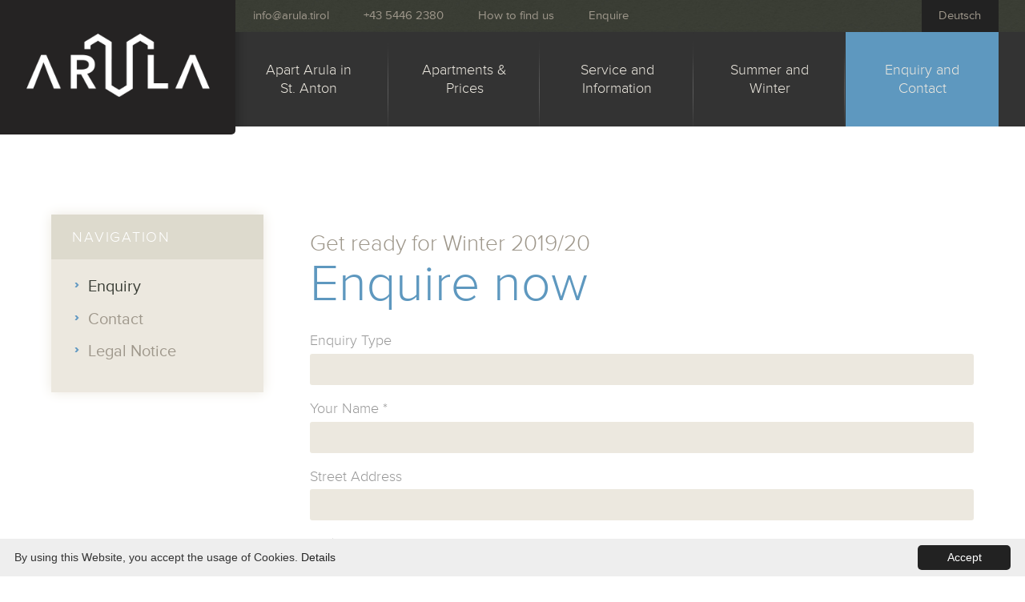

--- FILE ---
content_type: text/html; charset=UTF-8
request_url: https://www.arula.tirol/en/enquiry-online-contact/online-enquiry-apart-arula-st-anton-am-arlberg.html
body_size: 5017
content:

<!DOCTYPE html>
<html xmlns='http://www.w3.org/1999/xhtml'>
    <head lang="en">
        <title>Online Enquiry Apart Arula St. Anton am Arlberg</title>
        <meta http-equiv=Content-Type content='text/html; charset=utf-8' />
        <meta name='description' content='Inquiries and booking at the Apart Arula: directly online here for a simple inquiry and contact with the Apart Arula - Apartments in St. Anton, Arlberg.' />
        <meta property='og:description' content='Inquiries and booking at the Apart Arula: directly online here for a simple inquiry and contact with the Apart Arula - Apartments in St. Anton, Arlberg.' />
        <meta name='keywords' content='Apartments, St Anton, Arlberg, vacation, holiday apartment, Apartment St. Anton, skiing holiday, hotel, apartment, apartment, room, family vacations, summer' />
        <meta property='og:title' content='Online Enquiry Apart Arula St. Anton am Arlberg' />
<meta property="og:type" content="website" />
<meta property="og:url" content="https://www.arula.tirol/en/enquiry-online-contact/online-enquiry-apart-arula-st-anton-am-arlberg.html" />
<meta property="og:site_name" content="Appartements Martin Tschol St. Anton am Arlberg" />
<meta property="og:image" content="/img/logo.png" />

<meta name="viewport" content="width=device-width, initial-scale=1">
<meta name='author' content='ZMART Kreativstudio Zangerl Martin, www.zmart.at' />

<link href='/stylesheets/tschol4_DO.css?20250423' rel='stylesheet' type='text/css' />		
<script>
  (function(i,s,o,g,r,a,m){i['GoogleAnalyticsObject']=r;i[r]=i[r]||function(){
  (i[r].q=i[r].q||[]).push(arguments)},i[r].l=1*new Date();a=s.createElement(o),
  m=s.getElementsByTagName(o)[0];a.async=1;a.src=g;m.parentNode.insertBefore(a,m)
  })(window,document,'script','//www.google-analytics.com/analytics.js','ga');

  ga('create', 'UA-1582155-48', 'auto');
  ga('send', 'pageview');

</script>        
        <LINK REL="SHORTCUT ICON" HREF="/favicon.ico">
		        
        <script type="text/javascript" src="//use.typekit.net/fii3rml.js"></script>
		<script type="text/javascript">try{Typekit.load();}catch(e){}</script>
    </head>
    <body class="computer">
       	
        <div id="wrap">		
            <div id='inner_wrap'>
	<div class='default category_6' id="category">
		<div id='topper' class='container desktop'>
	<div class='innercenter'>
		<div id='logo'>
			<a href='/' title='Appartments Arula St. Anton am Arlberg'><img src='/img/logo_white.png' alt='Appartment-Haus Arula Logo St. Anton am Arlberg' /></a>
			
		</div>
		<div id='top_navi' class=''>
			<div id='topline'>
				<a href='mailto:info@arula.tirol'>info@arula.tirol</a>
				<a href='tel:+4354462380'>+43 5446 2380</a>
				<a href='https://www.arula.tirol/en/service-vacation-stanton/location-apartments-tyrol-austria.html'>How to find us</a>
				<a href='https://www.arula.tirol/en/enquiry-online-contact/online-enquiry-apart-arula-st-anton-am-arlberg.html'>Enquire</a>
				
				<a class='langselect de' title='German' href='https://www.arula.tirol/de/anfragen-online-kontakt/anfragen.html'> Deutsch</a>
								<div class='bg'></div>
			</div>
			<nav id='navi'>
	<ul id='categoryNavigation'>
		
			    	        <li id="category_2" class="  category">
	    <a href="https://www.arula.tirol/en/arula-apartments-arlberg.html" class="categorytitle" title='House Arula - Apartments with Panoramic View next to the ski piste in St. Anton, Arlberg'>
        Apart Arula in St. Anton
        
    </a>
    <span class='main_bg'></span>
    <div class='pagenavigation_container'>
	<ul category='2' class='pageNavigation pagenavi_2 '>
	    	            <li class="page page_2  "><a class="pagetitle"  href='https://www.arula.tirol/en/arula-apartments-arlberg/115sqm-apartments-arlberg.html' target='' title='Apart Arula ::: Apartments in St. Anton am Arlberg, Tyrol'><span class='title'>Our Apartment House</span></a></li>


	    	            <li class="page page_7  "><a class="pagetitle"  href='https://www.arula.tirol/en/arula-apartments-arlberg/location-skipiste-arlberg.html' target='' title='Next to the ski piste - location Apartments Arula, St Anton'><span class='title'>The Location</span></a></li>


	    	</ul>
	<div class='bg'></div>
</div>


    
</li>

	    	        <li id="category_3" class="  category">
	    <a href="https://www.arula.tirol/en/apartments-prices.html" class="categorytitle" title='Arula Apartments &amp; Prices - Apartments St. Anton am Arlberg at the ski piste'>
        Apartments &amp; Prices
        
    </a>
    <span class='main_bg'></span>
    <div class='pagenavigation_container'>
	<ul category='3' class='pageNavigation pagenavi_3 '>
	    	            <li class="page page_3  "><a class="pagetitle"  href='https://www.arula.tirol/en/apartments-prices/arlberg-apartments-arula.html' target='' title='Apartments in Apart Arula — 115 sqm Apartments in St Anton, Arlberg'><span class='title'>The Apartments</span></a></li>


	    	            <li class="page page_9  "><a class="pagetitle"  href='https://www.arula.tirol/en/apartments-prices/rates-apartements-arlberg.html' target='' title='Rates Apartments Sankt Anton Haus Martin Tschol'><span class='title'>Winter Rates</span></a></li>


	    	            <li class="page page_16  "><a class="pagetitle"  href='https://www.arula.tirol/en/apartments-prices/summer-price-list-house-martin-tschol-apartments.html' target='' title='Summer Price List House Martin Tschol Apartments'><span class='title'>Summer Rates</span></a></li>


	    	</ul>
	<div class='bg'></div>
</div>


    
</li>

	    	        <li id="category_4" class="  category">
	    <a href="https://www.arula.tirol/en/service-vacation-stanton.html" class="categorytitle" title='Informationen, Links und mehr aus dem Apart Arula, St. Anton'>
        Service and Information
        
    </a>
    <span class='main_bg'></span>
    <div class='pagenavigation_container'>
	<ul category='4' class='pageNavigation pagenavi_4 '>
	    	            <li class="page page_4  "><a class="pagetitle"  href='https://www.arula.tirol/en/service-vacation-stanton/location-apartments-tyrol-austria.html' target='' title='How to find us: Arula Apartments in Sankt Anton, Arlberg'><span class='title'>Location and Getting Here</span></a></li>


	    	            <li class="page page_10  "><a class="pagetitle"  href='https://www.arula.tirol/en/service-vacation-stanton/information.html' target='' title='Important information Apart Arula Panorama Apartments Arlberg'><span class='title'>Guest Information</span></a></li>


	    	            <li class="page page_11  "><a class="pagetitle"  href='https://www.arula.tirol/en/service-vacation-stanton/links.html' target='' title='Useful Links and Partners - Apart Arula Apartments in St Anton Arlberg'><span class='title'>Useful Links</span></a></li>


	    	</ul>
	<div class='bg'></div>
</div>


    
</li>

	    	        <li id="category_5" class="  category">
	    <a href="https://www.arula.tirol/en/summer-winter-holidays-arlberg.html" class="categorytitle" title='Summer &amp; Winter: Apartment holiday in the Arula St. Anton, Arlberg'>
        Summer and Winter
        
    </a>
    <span class='main_bg'></span>
    <div class='pagenavigation_container'>
	<ul category='5' class='pageNavigation pagenavi_5 '>
	    	            <li class="page page_5  "><a class="pagetitle"  href='https://www.arula.tirol/en/summer-winter-holidays-arlberg/vacation-arlberg-summer-winter.html' target='' title='Holidays St. Anton am Arlberg / Ski In, Ski Out / Apartments St. Anton'><span class='title'>Holidays St. Anton, Arlberg</span></a></li>


	    	            <li class="page page_14  "><a class="pagetitle"  href='https://www.arula.tirol/en/summer-winter-holidays-arlberg/ski-vacation.html' target='' title='Ski vacation in St. Anton am Arlberg // Apartments Apart Arula'><span class='title'>Winter Holidays</span></a></li>


	    	            <li class="page page_15  "><a class="pagetitle"  href='https://www.arula.tirol/en/summer-winter-holidays-arlberg/summer-bike-holidays.html' target='' title='Summer Holidays Sankt Anton, Arlberg, Apartments Apart Arula'><span class='title'>Summer Holidays</span></a></li>


	    	</ul>
	<div class='bg'></div>
</div>


    
</li>

	    	        <li id="category_6" class=" active  category">
	    <a href="https://www.arula.tirol/en/enquiry-online-contact.html" class="categorytitle" title='Inquiries &amp; Contact Arula Apartments St. Anton, Arlberg, Austria'>
        Enquiry and Contact
        
    </a>
    <span class='main_bg'></span>
    <div class='pagenavigation_container'>
	<ul category='6' class='pageNavigation pagenavi_6 active'>
	    	            <li class="page page_6  active "><a class="pagetitle"  href='https://www.arula.tirol/en/enquiry-online-contact/online-enquiry-apart-arula-st-anton-am-arlberg.html' target='' title='Online Enquiry Apart Arula St. Anton am Arlberg'><span class='title'>Enquiry</span></a></li>


	    	            <li class="page page_12  "><a class="pagetitle"  href='https://www.arula.tirol/en/enquiry-online-contact/contact.html' target='' title='Contact Information Apart Arula Apartments St. Anton am Arlberg, Tyrol'><span class='title'>Contact</span></a></li>


	    	            <li class="page page_13  "><a class="pagetitle"  href='https://www.arula.tirol/en/enquiry-online-contact/impressum.html' target='' title='Legal Notice Apartments Apart Arula St. Anton'><span class='title'>Legal Notice</span></a></li>


	    	</ul>
	<div class='bg'></div>
</div>


    
</li>

	        </ul>
</nav>
		</div>
	</div>
</div>
<div id='mobile_header' class='mobile'>
	<a href='/' title='Appartments Arula St. Anton am Arlberg'><img src='/img/logo_white.png' alt='Appartment-Haus Arula Logo St. Anton am Arlberg' /></a>
			
</div>
		<div id='mobilenavigation' class='mobile'>
	<a href='#' id='mobilenavshower'><span class='icon'></span><span class='text'>Navigation</span></a>
	<ul class='mobilecategories'>
			<li class='mobilecategory'><a class='mobilecategorylink' href='https://www.arula.tirol/en/arula-apartments-arlberg.html' title='House Arula - Apartments with Panoramic View next to the ski piste in St. Anton, Arlberg'>Apart Arula in St. Anton</a>
        	
        	        		<ul class='mobilepages'>
        		        			<li class='mobilepage '><a href='https://www.arula.tirol/en/arula-apartments-arlberg/115sqm-apartments-arlberg.html' title='Apart Arula ::: Apartments in St. Anton am Arlberg, Tyrol'>Our Apartment House</a></li>
        		        			<li class='mobilepage '><a href='https://www.arula.tirol/en/arula-apartments-arlberg/location-skipiste-arlberg.html' title='Next to the ski piste - location Apartments Arula, St Anton'>The Location</a></li>
        		        		</ul>
        	        </li>
    		<li class='mobilecategory'><a class='mobilecategorylink' href='https://www.arula.tirol/en/apartments-prices.html' title='Arula Apartments &amp; Prices - Apartments St. Anton am Arlberg at the ski piste'>Apartments &amp; Prices</a>
        	
        	        		<ul class='mobilepages'>
        		        			<li class='mobilepage '><a href='https://www.arula.tirol/en/apartments-prices/arlberg-apartments-arula.html' title='Apartments in Apart Arula — 115 sqm Apartments in St Anton, Arlberg'>The Apartments</a></li>
        		        			<li class='mobilepage '><a href='https://www.arula.tirol/en/apartments-prices/rates-apartements-arlberg.html' title='Rates Apartments Sankt Anton Haus Martin Tschol'>Winter Rates</a></li>
        		        			<li class='mobilepage '><a href='https://www.arula.tirol/en/apartments-prices/summer-price-list-house-martin-tschol-apartments.html' title='Summer Price List House Martin Tschol Apartments'>Summer Rates</a></li>
        		        		</ul>
        	        </li>
    		<li class='mobilecategory'><a class='mobilecategorylink' href='https://www.arula.tirol/en/service-vacation-stanton.html' title='Informationen, Links und mehr aus dem Apart Arula, St. Anton'>Service and Information</a>
        	
        	        		<ul class='mobilepages'>
        		        			<li class='mobilepage '><a href='https://www.arula.tirol/en/service-vacation-stanton/location-apartments-tyrol-austria.html' title='How to find us: Arula Apartments in Sankt Anton, Arlberg'>Location and Getting Here</a></li>
        		        			<li class='mobilepage '><a href='https://www.arula.tirol/en/service-vacation-stanton/information.html' title='Important information Apart Arula Panorama Apartments Arlberg'>Guest Information</a></li>
        		        			<li class='mobilepage '><a href='https://www.arula.tirol/en/service-vacation-stanton/links.html' title='Useful Links and Partners - Apart Arula Apartments in St Anton Arlberg'>Useful Links</a></li>
        		        		</ul>
        	        </li>
    		<li class='mobilecategory'><a class='mobilecategorylink' href='https://www.arula.tirol/en/summer-winter-holidays-arlberg.html' title='Summer &amp; Winter: Apartment holiday in the Arula St. Anton, Arlberg'>Summer and Winter</a>
        	
        	        		<ul class='mobilepages'>
        		        			<li class='mobilepage '><a href='https://www.arula.tirol/en/summer-winter-holidays-arlberg/vacation-arlberg-summer-winter.html' title='Holidays St. Anton am Arlberg / Ski In, Ski Out / Apartments St. Anton'>Holidays St. Anton, Arlberg</a></li>
        		        			<li class='mobilepage '><a href='https://www.arula.tirol/en/summer-winter-holidays-arlberg/ski-vacation.html' title='Ski vacation in St. Anton am Arlberg // Apartments Apart Arula'>Winter Holidays</a></li>
        		        			<li class='mobilepage '><a href='https://www.arula.tirol/en/summer-winter-holidays-arlberg/summer-bike-holidays.html' title='Summer Holidays Sankt Anton, Arlberg, Apartments Apart Arula'>Summer Holidays</a></li>
        		        		</ul>
        	        </li>
    		<li class='mobilecategory active'><a class='mobilecategorylink' href='https://www.arula.tirol/en/enquiry-online-contact.html' title='Inquiries &amp; Contact Arula Apartments St. Anton, Arlberg, Austria'>Enquiry and Contact</a>
        	
        	        		<ul class='mobilepages'>
        		        			<li class='mobilepage  active'><a href='https://www.arula.tirol/en/enquiry-online-contact/online-enquiry-apart-arula-st-anton-am-arlberg.html' title='Online Enquiry Apart Arula St. Anton am Arlberg'>Enquiry</a></li>
        		        			<li class='mobilepage '><a href='https://www.arula.tirol/en/enquiry-online-contact/contact.html' title='Contact Information Apart Arula Apartments St. Anton am Arlberg, Tyrol'>Contact</a></li>
        		        			<li class='mobilepage '><a href='https://www.arula.tirol/en/enquiry-online-contact/impressum.html' title='Legal Notice Apartments Apart Arula St. Anton'>Legal Notice</a></li>
        		        		</ul>
        	        </li>
        <li class='mobilecategory' style='background: none; list-style-type:none;'><br />
    	<a class='langselect mobilecategorylink de' style='background:none; padding: 20px 0; ' title='German' href='https://www.arula.tirol/de/anfragen-online-kontakt/anfragen.html'> Deutsch</a>
				    </li>
</ul>



</div>
		<div id="page_wrap">
			<div class="default page_6" id="page">
	<div class='innercenter'>
	<div id='content' class="contentbox pagecol" col="1">   
    			<div class='headlining'>
<h2>Get ready for Winter 2019/20</h2>
<h1><a href='' title='Online Enquiry Apart Arula St. Anton am Arlberg'>Enquire now</a></h1>
</div>
	<div class='contactform'>    
        
    <form name='contactform' method='post' action='/en/enquiry-online-contact/online-enquiry-apart-arula-st-anton-am-arlberg.html'>
    	 <div class="row">
    	 	<div class='field'>
                <label>Enquiry Type</label>
                <input placeholder="" type='text' name='subject'  value=''  />
            </div>
        </div>
        <div class="row">
        	<div class='field'>
	            <label>Your Name *</label>
	            <input placeholder="" type='text' name='name' value='' required="required" />
            </div>
        </div>
         
        <div class="row">
        	<div class='field'>
	            <label>Street Address</label>
	            <input placeholder="" type='text' name='street' value='' />
            </div>
        </div>
       
        <div class="row">
        	<div class='field quarter1'>
	            <label>ZIP/Postal Code</label>
	            <input placeholder="" type='text' name='zip' value='' />
        	</div>
        	<div class='field quarter2'>
	            <label>Town</label>
	            <input placeholder="" type='text' name='city' value='' />
	        </div>

        	<div class='field quarter1 last'>
	            <label>Country</label>
	            <input placeholder="" type='text' name='country' value='' />
        	</div>
        </div>
        
        <div class="row">
        	<div class='field quarter2'>
	            <label>E-Mail *</label>
	            <input placeholder="" type='text' name='email' value='' required='required' />
	        </div>
        	<div class='field quarter2 last'>
	            <label>Phone</label>
	            <input placeholder=""  type='text' name='phone' value='' />
	        </div>
			        </div>
        <div class='clearer'></div>
        
                
        <div class="row margin">
        	<div class='field quarter2'>
	            <label>Check-In Date*</label>
	            <input class="date from" placeholder="" type='text' name='checkin' value=''  required='required' />
	        </div>

        	<div class='field quarter2 last'>
	            <label>Check-Out Date *</label>
	            <input class="date to" placeholder="" type='text' name='checkout' value='' required='required' />
	        </div>
        </div>
        <div class="row" id='kids_select_row'>
        	<div class='field quarter2'>
	            <label>How many Adults? *</label>
	            <input class="" placeholder="" type='text' name='adults' value='' required='required' />
	        </div>

        	<div class='field quarter2 last'>
	            <label>How many Children?</label>
	            <input class="kids" placeholder="" type='text' name='kids' value='' />
	        </div>
        </div>
        <div class='clearer'></div>
        <div class="row hide" id='kids_ages_row'>
        	<div class='field'>
	            <label>Please enter the ages of the Children</label>
	            <input placeholder="" type='text' name='kids_ages' id='kids_ages_input' value='' />
	        </div>
	        <div class='clearer'></div>
		</div>
        <div class="row total">
        	<div class='field'>
        		<h2>Select Apartments</h2>
        		        		<div class='room_num_select room_cat_9' data-cat='9'><strong>Apartment #1 for 8 people</strong>
	            	<select name='room_9_num'>
	            		<option value='0'>Choose Amount</option>	
        										    <option value=''>1</option>	
												    <option value=''>2</option>	
												    <option value=''>3</option>	
												    <option value=''>4</option>	
												    <option value=''>5</option>	
											</select>
					<div id='availability_9' class='availabilitymessage hide' style='width:100%;float:left;clear:left;font-size:1.6em; color:#9e978b; line-height:120%;font-style:italic;'>
						No Apartment available in this period.
					</div>
				</div>
				        		<div class='room_num_select room_cat_10' data-cat='10'><strong>Apartment #2 for 8 people</strong>
	            	<select name='room_10_num'>
	            		<option value='0'>Choose Amount</option>	
        										    <option value=''>1</option>	
												    <option value=''>2</option>	
												    <option value=''>3</option>	
												    <option value=''>4</option>	
												    <option value=''>5</option>	
											</select>
					<div id='availability_10' class='availabilitymessage hide' style='width:100%;float:left;clear:left;font-size:1.6em; color:#9e978b; line-height:120%;font-style:italic;'>
						No Apartment available in this period.
					</div>
				</div>
				        		<div class='room_num_select room_cat_11' data-cat='11'><strong>Apartment #3 for 8 people</strong>
	            	<select name='room_11_num'>
	            		<option value='0'>Choose Amount</option>	
        										    <option value=''>1</option>	
												    <option value=''>2</option>	
												    <option value=''>3</option>	
												    <option value=''>4</option>	
												    <option value=''>5</option>	
											</select>
					<div id='availability_11' class='availabilitymessage hide' style='width:100%;float:left;clear:left;font-size:1.6em; color:#9e978b; line-height:120%;font-style:italic;'>
						No Apartment available in this period.
					</div>
				</div>
				        		<div class='room_num_select room_cat_12' data-cat='12'><strong>Apartment #4 for 8 people</strong>
	            	<select name='room_12_num'>
	            		<option value='0'>Choose Amount</option>	
        										    <option value=''>1</option>	
												    <option value=''>2</option>	
												    <option value=''>3</option>	
												    <option value=''>4</option>	
												    <option value=''>5</option>	
											</select>
					<div id='availability_12' class='availabilitymessage hide' style='width:100%;float:left;clear:left;font-size:1.6em; color:#9e978b; line-height:120%;font-style:italic;'>
						No Apartment available in this period.
					</div>
				</div>
				        		<div class='room_num_select room_cat_13' data-cat='13'><strong>Apartment #5 for 8 people optional 10 people</strong>
	            	<select name='room_13_num'>
	            		<option value='0'>Choose Amount</option>	
        										    <option value=''>1</option>	
												    <option value=''>2</option>	
												    <option value=''>3</option>	
												    <option value=''>4</option>	
												    <option value=''>5</option>	
											</select>
					<div id='availability_13' class='availabilitymessage hide' style='width:100%;float:left;clear:left;font-size:1.6em; color:#9e978b; line-height:120%;font-style:italic;'>
						No Apartment available in this period.
					</div>
				</div>
				        		<div class='room_num_select room_cat_14' data-cat='14'><strong>Apartment #6 for 8 people optional 6 people</strong>
	            	<select name='room_14_num'>
	            		<option value='0'>Choose Amount</option>	
        										    <option value=''>1</option>	
												    <option value=''>2</option>	
												    <option value=''>3</option>	
												    <option value=''>4</option>	
												    <option value=''>5</option>	
											</select>
					<div id='availability_14' class='availabilitymessage hide' style='width:100%;float:left;clear:left;font-size:1.6em; color:#9e978b; line-height:120%;font-style:italic;'>
						No Apartment available in this period.
					</div>
				</div>
					        </div>
		</div>
		<div class='clearer'></div>
        <div class="row total">
        	<div class='field'>
	            <label>Your Comments/Your Message</label>
	            <textarea rows='5' name="comments" placeholder=""></textarea>
	        </div>
        </div>
<div class="row total">
        <div class='field'>
          <input type='hidden' value='' name='agb' />
          <input type='checkbox' name='agb' value='1' required='required' style='float:left; margin-right: 7px; width:auto;' /> <span style='float:left; position:relative; font-size: 15px; line-height: 130%'>I agree to the <a href='https://www.arula.tirol/en/enquiry-online-contact/impressum.html'>privacy policy</a>. *</span>
        </div>
      </div>
        <div class="row">
            <input type='hidden' name='to_send' value='true' /><input type='hidden' name='captcha' value='Drmz3' /><input type='hidden' name='single_enquiry' value='true' />
            
        <button class="submit" type='submit'>Submit</button>
        <p style='clear:left; float:left; margin-top: 2em; font-size: 1.2em; color: #999'>* Fields marked with * are mendatory!</p>
        </div>
    </form>
</div>

	</div>
	<div id='sidebar' class="contentbox pagecol desktop" col="2">  
		<div class='catnav'>
			<h2>Navigation</h2>
			<div class='pagenavigation_container'>
	<ul category='6' class='pageNavigation pagenavi_6 active'>
	    	            <li class="page page_6  active "><a class="pagetitle"  href='https://www.arula.tirol/en/enquiry-online-contact/online-enquiry-apart-arula-st-anton-am-arlberg.html' target='' title='Online Enquiry Apart Arula St. Anton am Arlberg'><span class='title'>Enquiry</span></a></li>


	    	            <li class="page page_12  "><a class="pagetitle"  href='https://www.arula.tirol/en/enquiry-online-contact/contact.html' target='' title='Contact Information Apart Arula Apartments St. Anton am Arlberg, Tyrol'><span class='title'>Contact</span></a></li>


	    	            <li class="page page_13  "><a class="pagetitle"  href='https://www.arula.tirol/en/enquiry-online-contact/impressum.html' target='' title='Legal Notice Apartments Apart Arula St. Anton'><span class='title'>Legal Notice</span></a></li>


	    	</ul>
	<div class='bg'></div>
</div>

 
		</div>
		    		
	</div>
	</div>
</div>
		</div>

		<div id='footer' class='containing'>
	<div class='innercenter'>
		<div class='col col1'>
		<p>
			Apart Arula<br />
Familie Tschol<br />
Mooserweg 20<br />
A-6580 St. Anton am Arlberg</p></div>
		<div class='col col2'><p class='listing'>
<span>Tel: +43 5446 2380</span>
<span>Mobil: +43 650 861 33 63</span>
<span>Mail: info@arula.tirol</span>
		</p>
		</div>
		
		<div class='col col3'>
			<p class='listing'>
			<span><a href='https://www.arula.tirol/en/enquiry-online-contact/online-enquiry-apart-arula-st-anton-am-arlberg.html'>Enquire now online</a></span>
			<span><a href='https://www.arula.tirol/en/arula-apartments-arlberg/location-skipiste-arlberg.html'>Panorama Location</a></span>
					</p>
		</div>
		<div class='col col4'>
			<a href='https://www.arula.tirol/en/service-vacation-stanton/location-apartments-tyrol-austria.html'><img src='/img/map.png' alt='Lage / Location' /></a>
		</div>
	</div>
</div>
<div id='footer__verlinkung' style='background: #555; width:100%; text-align:center; clear:left; float:left; color: #eee; font-size: 14px; line-height: 120%;'>
	<a href='https://www.tschol.at' target='_blank' title='Haus Martin Tschol' style='display:inline-block; padding: 20px; text-decoration:none; color: #eee;'>In unserem  benachbarten Stammhaus Apartments Tschol Martin bieten wir Apartments für 2-6 Personen an.<br /><img src='/img/tschollogo.png' style='padding-top: 20px; height: 80px; max-width:100%;' /></a>
</div>
	</div>
</div>

        </div>

        <script language="javascript" type="text/javascript">
            var isAdmin = false;
        </script>
        
                                	<script type='text/javascript' language='javascript' src='/js/jquery.js,js/jquery-ui.js,js/modernizr.js,js/zmartbox.js,js/slick.min.js,js/user_and_cms.js,js/desktop.js,js/user.js=concat'></script>
         
        <!--[if lt IE 9]>
			<script type='text/javascript' language='javascript' src='/js/ie9.js'></script>
		<![endif]--> 
		
		
		<script type="text/javascript" id="cookieinfo"
			src="/js/cookies.js"
			data-bg="#eeeeee"
			data-fg="#333333"
			data-link="#222222"
			data-divlink="#ffffff"
			data-divlinkbg="#222222"
			data-text-align="left"
			data-moreinfo="https://www.arula.tirol/en/enquiry-online-contact/impressum.html"
			data-message="By using this Website, you accept the usage of Cookies."
			data-linkmsg="Details"
		       data-close-text="Accept">
		</script>
     
    </body>
</html><!-- needed: 0.13046407699585 seconds -->

--- FILE ---
content_type: text/css;charset=UTF-8
request_url: https://www.arula.tirol/stylesheets/tschol4_DO.css?20250423
body_size: 14771
content:
<br />
<b>Deprecated</b>:  preg_replace(): The /e modifier is deprecated, use preg_replace_callback instead in <b>/var/www/vhosts/arula.tirol/httpdocs/css/scaffold/modules/NestedSelectors/NestedSelectors.php</b> on line <b>312</b><br />
<br />
<b>Deprecated</b>:  preg_replace(): The /e modifier is deprecated, use preg_replace_callback instead in <b>/var/www/vhosts/arula.tirol/httpdocs/css/scaffold/modules/NestedSelectors/NestedSelectors.php</b> on line <b>315</b><br />
<br />
<b>Deprecated</b>:  preg_replace(): The /e modifier is deprecated, use preg_replace_callback instead in <b>/var/www/vhosts/arula.tirol/httpdocs/css/scaffold/modules/Formatter/Formatter.php</b> on line <b>310</b><br />
<br />
<b>Deprecated</b>:  preg_replace(): The /e modifier is deprecated, use preg_replace_callback instead in <b>/var/www/vhosts/arula.tirol/httpdocs/css/scaffold/modules/Formatter/Formatter.php</b> on line <b>339</b><br />
<br />
<b>Warning</b>:  chmod(): Operation not permitted in <b>/var/www/vhosts/arula.tirol/httpdocs/css/scaffold/libraries/Scaffold/Cache.php</b> on line <b>161</b><br />
<br />
<b>Warning</b>:  touch(): Utime failed: Operation not permitted in <b>/var/www/vhosts/arula.tirol/httpdocs/css/scaffold/libraries/Scaffold/Cache.php</b> on line <b>162</b><br />
html,body,div,span,object,iframe,h1,h2,h3,h4,h5,h6,p,blockquote,pre,a,abbr,acronym,address,code,del,dfn,em,img,q,dl,dt,dd,ol,ul,li,fieldset,form,label,legend,table,caption,tbody,tfoot,thead,tr,th,td{	image-rendering: optimizeQuality;	-ms-interpolation-mode: bicubic;	margin: 0;	padding: 0;	border: 0;	background: none;	font-weight: inherit;	font-style: inherit;	font-size: 100%;	font-family: inherit;	vertical-align: baseline;}table{	border-collapse: separate;	border-spacing: 0;}caption,th,td{	text-align: left;	font-weight: normal;}table,td,th{	vertical-align: middle;}blockquote:before, blockquote:after, q:before, q:after{	content: "";}blockquote,q{	quotes: "" "";}a img{	border: none;}img{	image-rendering: optimizeQuality;	-ms-interpolation-mode: bicubic;}pre,code,kbd,samp,var,output{	white-space: pre;}mark{	background: #ffffd9;}nav,section,article,header,aside,footer,figure,dialog{	display: block;}time,progress,mark,output{	display: inline;}.hide{	display: none;}#loading,#successmessage,#errormessage{	display: none;}ul{	list-style-type: none;}ul{	margin: 0px;	padding: 0px;}div{	position: relative;}a:focus{	outline: none;}.ui-helper-hidden{	display: none;}.ui-helper-hidden-accessible{	position: absolute !important;	clip: rect(1px 1px 1px 1px);	clip: rect(1px, 1px, 1px, 1px);}.ui-helper-reset{	margin: 0;	padding: 0;	border: 0;	outline: 0;	line-height: 1.3;	text-decoration: none;	font-size: 100%;	list-style: none;}.ui-helper-clearfix:before, .ui-helper-clearfix:after{	content: "";	display: table;}.ui-helper-clearfix:after{	clear: both;}.ui-helper-clearfix{	zoom: 1;}.ui-helper-zfix{	width: 100%;	height: 100%;	top: 0;	left: 0;	position: absolute;	opacity: 0;	filter: Alpha(Opacity=0);}.ui-state-disabled{	cursor: default !important;}.ui-icon{	display: block;	text-indent: -99999px;	overflow: hidden;	background-repeat: no-repeat;}.ui-widget-overlay{	position: absolute;	top: 0;	left: 0;	width: 100%;	height: 100%;}.ui-widget{	font-family: Georgia, Times, sans-serif;	font-size: 1em;}.ui-widget .ui-widget{	font-size: 1em;}.ui-widget input,.ui-widget select,.ui-widget textarea,.ui-widget button{	font-family: Georgia, Times, sans-serif;	font-size: 1em;}.ui-widget-content{	border: 1px solid #c8b6b6;	background: #ffffff url(/css/jquery/images/ui-bg_flat_75_ffffff_40x100.png) 50% 50% repeat-x;	color: #222222;}.ui-widget-content a{	color: #222222;}.ui-widget-header{	border: 1px solid #cabfbf;	background: #e5e1e1 url(/css/jquery/images/ui-bg_highlight-soft_75_e5e1e1_1x100.png) 50% 50% repeat-x;	color: #222222;	font-weight: bold;}.ui-widget-header a{	color: #222222;}.ui-state-default,.ui-widget-content .ui-state-default,.ui-widget-header .ui-state-default{	border: 1px solid #d3d3d3;	background: #e6e6e6 url(/css/jquery/images/ui-bg_flat_0_e6e6e6_40x100.png) 50% 50% repeat-x;	font-weight: normal;	color: #555555;}.ui-state-default a,.ui-state-default a:link, .ui-state-default a:visited{	color: #555555;	text-decoration: none;}.ui-state-hover,.ui-widget-content .ui-state-hover,.ui-widget-header .ui-state-hover,.ui-state-focus,.ui-widget-content .ui-state-focus,.ui-widget-header .ui-state-focus{	border: 1px solid #999999;	background: #dadada url(/css/jquery/images/ui-bg_flat_75_dadada_40x100.png) 50% 50% repeat-x;	font-weight: normal;	color: #212121;}.ui-state-hover a,.ui-state-hover a:hover{	color: #212121;	text-decoration: none;}.ui-state-active,.ui-widget-content .ui-state-active,.ui-widget-header .ui-state-active{	border: 1px solid #aaaaaa;	background: #ffffff url(/css/jquery/images/ui-bg_flat_65_ffffff_40x100.png) 50% 50% repeat-x;	font-weight: normal;	color: #212121;}.ui-state-active a,.ui-state-active a:link, .ui-state-active a:visited{	color: #212121;	text-decoration: none;}.ui-widget :active{	outline: none;}.ui-state-highlight,.ui-widget-content .ui-state-highlight,.ui-widget-header .ui-state-highlight{	border: 1px solid #fcefa1;	background: #fbf9ee url(/css/jquery/images/ui-bg_flat_55_fbf9ee_40x100.png) 50% 50% repeat-x;	color: #363636;}.ui-state-highlight a,.ui-widget-content .ui-state-highlight a,.ui-widget-header .ui-state-highlight a{	color: #363636;}.ui-state-error,.ui-widget-content .ui-state-error,.ui-widget-header .ui-state-error{	border: 1px solid #cd0a0a;	background: #fef1ec url(/css/jquery/images/ui-bg_inset-soft_95_fef1ec_1x100.png) 50% bottom repeat-x;	color: #cd0a0a;}.ui-state-error a,.ui-widget-content .ui-state-error a,.ui-widget-header .ui-state-error a{	color: #cd0a0a;}.ui-state-error-text,.ui-widget-content .ui-state-error-text,.ui-widget-header .ui-state-error-text{	color: #cd0a0a;}.ui-priority-primary,.ui-widget-content .ui-priority-primary,.ui-widget-header .ui-priority-primary{	font-weight: bold;}.ui-priority-secondary,.ui-widget-content .ui-priority-secondary,.ui-widget-header .ui-priority-secondary{	opacity: .7;	filter: Alpha(Opacity=70);	font-weight: normal;}.ui-state-disabled,.ui-widget-content .ui-state-disabled,.ui-widget-header .ui-state-disabled{	opacity: .35;	filter: Alpha(Opacity=35);	background-image: none;}.ui-icon{	width: 16px;	height: 16px;	background-image: url(/css/jquery/images/ui-icons_222222_256x240.png);}.ui-widget-content .ui-icon{	background-image: url(/css/jquery/images/ui-icons_222222_256x240.png);}.ui-widget-header .ui-icon{	background-image: url(/css/jquery/images/ui-icons_b3a8a8_256x240.png);}.ui-state-default .ui-icon{	background-image: url(/css/jquery/images/ui-icons_888888_256x240.png);}.ui-state-hover .ui-icon,.ui-state-focus .ui-icon{	background-image: url(/css/jquery/images/ui-icons_2a2727_256x240.png);}.ui-state-active .ui-icon{	background-image: url(/css/jquery/images/ui-icons_454545_256x240.png);}.ui-state-highlight .ui-icon{	background-image: url(/css/jquery/images/ui-icons_2e83ff_256x240.png);}.ui-state-error .ui-icon,.ui-state-error-text .ui-icon{	background-image: url(/css/jquery/images/ui-icons_cd0a0a_256x240.png);}.ui-icon-carat-1-n{	background-position: 0 0;}.ui-icon-carat-1-ne{	background-position: -16px 0;}.ui-icon-carat-1-e{	background-position: -32px 0;}.ui-icon-carat-1-se{	background-position: -48px 0;}.ui-icon-carat-1-s{	background-position: -64px 0;}.ui-icon-carat-1-sw{	background-position: -80px 0;}.ui-icon-carat-1-w{	background-position: -96px 0;}.ui-icon-carat-1-nw{	background-position: -112px 0;}.ui-icon-carat-2-n-s{	background-position: -128px 0;}.ui-icon-carat-2-e-w{	background-position: -144px 0;}.ui-icon-triangle-1-n{	background-position: 0 -16px;}.ui-icon-triangle-1-ne{	background-position: -16px -16px;}.ui-icon-triangle-1-e{	background-position: -32px -16px;}.ui-icon-triangle-1-se{	background-position: -48px -16px;}.ui-icon-triangle-1-s{	background-position: -64px -16px;}.ui-icon-triangle-1-sw{	background-position: -80px -16px;}.ui-icon-triangle-1-w{	background-position: -96px -16px;}.ui-icon-triangle-1-nw{	background-position: -112px -16px;}.ui-icon-triangle-2-n-s{	background-position: -128px -16px;}.ui-icon-triangle-2-e-w{	background-position: -144px -16px;}.ui-icon-arrow-1-n{	background-position: 0 -32px;}.ui-icon-arrow-1-ne{	background-position: -16px -32px;}.ui-icon-arrow-1-e{	background-position: -32px -32px;}.ui-icon-arrow-1-se{	background-position: -48px -32px;}.ui-icon-arrow-1-s{	background-position: -64px -32px;}.ui-icon-arrow-1-sw{	background-position: -80px -32px;}.ui-icon-arrow-1-w{	background-position: -96px -32px;}.ui-icon-arrow-1-nw{	background-position: -112px -32px;}.ui-icon-arrow-2-n-s{	background-position: -128px -32px;}.ui-icon-arrow-2-ne-sw{	background-position: -144px -32px;}.ui-icon-arrow-2-e-w{	background-position: -160px -32px;}.ui-icon-arrow-2-se-nw{	background-position: -176px -32px;}.ui-icon-arrowstop-1-n{	background-position: -192px -32px;}.ui-icon-arrowstop-1-e{	background-position: -208px -32px;}.ui-icon-arrowstop-1-s{	background-position: -224px -32px;}.ui-icon-arrowstop-1-w{	background-position: -240px -32px;}.ui-icon-arrowthick-1-n{	background-position: 0 -48px;}.ui-icon-arrowthick-1-ne{	background-position: -16px -48px;}.ui-icon-arrowthick-1-e{	background-position: -32px -48px;}.ui-icon-arrowthick-1-se{	background-position: -48px -48px;}.ui-icon-arrowthick-1-s{	background-position: -64px -48px;}.ui-icon-arrowthick-1-sw{	background-position: -80px -48px;}.ui-icon-arrowthick-1-w{	background-position: -96px -48px;}.ui-icon-arrowthick-1-nw{	background-position: -112px -48px;}.ui-icon-arrowthick-2-n-s{	background-position: -128px -48px;}.ui-icon-arrowthick-2-ne-sw{	background-position: -144px -48px;}.ui-icon-arrowthick-2-e-w{	background-position: -160px -48px;}.ui-icon-arrowthick-2-se-nw{	background-position: -176px -48px;}.ui-icon-arrowthickstop-1-n{	background-position: -192px -48px;}.ui-icon-arrowthickstop-1-e{	background-position: -208px -48px;}.ui-icon-arrowthickstop-1-s{	background-position: -224px -48px;}.ui-icon-arrowthickstop-1-w{	background-position: -240px -48px;}.ui-icon-arrowreturnthick-1-w{	background-position: 0 -64px;}.ui-icon-arrowreturnthick-1-n{	background-position: -16px -64px;}.ui-icon-arrowreturnthick-1-e{	background-position: -32px -64px;}.ui-icon-arrowreturnthick-1-s{	background-position: -48px -64px;}.ui-icon-arrowreturn-1-w{	background-position: -64px -64px;}.ui-icon-arrowreturn-1-n{	background-position: -80px -64px;}.ui-icon-arrowreturn-1-e{	background-position: -96px -64px;}.ui-icon-arrowreturn-1-s{	background-position: -112px -64px;}.ui-icon-arrowrefresh-1-w{	background-position: -128px -64px;}.ui-icon-arrowrefresh-1-n{	background-position: -144px -64px;}.ui-icon-arrowrefresh-1-e{	background-position: -160px -64px;}.ui-icon-arrowrefresh-1-s{	background-position: -176px -64px;}.ui-icon-arrow-4{	background-position: 0 -80px;}.ui-icon-arrow-4-diag{	background-position: -16px -80px;}.ui-icon-extlink{	background-position: -32px -80px;}.ui-icon-newwin{	background-position: -48px -80px;}.ui-icon-refresh{	background-position: -64px -80px;}.ui-icon-shuffle{	background-position: -80px -80px;}.ui-icon-transfer-e-w{	background-position: -96px -80px;}.ui-icon-transferthick-e-w{	background-position: -112px -80px;}.ui-icon-folder-collapsed{	background-position: 0 -96px;}.ui-icon-folder-open{	background-position: -16px -96px;}.ui-icon-document{	background-position: -32px -96px;}.ui-icon-document-b{	background-position: -48px -96px;}.ui-icon-note{	background-position: -64px -96px;}.ui-icon-mail-closed{	background-position: -80px -96px;}.ui-icon-mail-open{	background-position: -96px -96px;}.ui-icon-suitcase{	background-position: -112px -96px;}.ui-icon-comment{	background-position: -128px -96px;}.ui-icon-person{	background-position: -144px -96px;}.ui-icon-print{	background-position: -160px -96px;}.ui-icon-trash{	background-position: -176px -96px;}.ui-icon-locked{	background-position: -192px -96px;}.ui-icon-unlocked{	background-position: -208px -96px;}.ui-icon-bookmark{	background-position: -224px -96px;}.ui-icon-tag{	background-position: -240px -96px;}.ui-icon-home{	background-position: 0 -112px;}.ui-icon-flag{	background-position: -16px -112px;}.ui-icon-calendar{	background-position: -32px -112px;}.ui-icon-cart{	background-position: -48px -112px;}.ui-icon-pencil{	background-position: -64px -112px;}.ui-icon-clock{	background-position: -80px -112px;}.ui-icon-disk{	background-position: -96px -112px;}.ui-icon-calculator{	background-position: -112px -112px;}.ui-icon-zoomin{	background-position: -128px -112px;}.ui-icon-zoomout{	background-position: -144px -112px;}.ui-icon-search{	background-position: -160px -112px;}.ui-icon-wrench{	background-position: -176px -112px;}.ui-icon-gear{	background-position: -192px -112px;}.ui-icon-heart{	background-position: -208px -112px;}.ui-icon-star{	background-position: -224px -112px;}.ui-icon-link{	background-position: -240px -112px;}.ui-icon-cancel{	background-position: 0 -128px;}.ui-icon-plus{	background-position: -16px -128px;}.ui-icon-plusthick{	background-position: -32px -128px;}.ui-icon-minus{	background-position: -48px -128px;}.ui-icon-minusthick{	background-position: -64px -128px;}.ui-icon-close{	background-position: -80px -128px;}.ui-icon-closethick{	background-position: -96px -128px;}.ui-icon-key{	background-position: -112px -128px;}.ui-icon-lightbulb{	background-position: -128px -128px;}.ui-icon-scissors{	background-position: -144px -128px;}.ui-icon-clipboard{	background-position: -160px -128px;}.ui-icon-copy{	background-position: -176px -128px;}.ui-icon-contact{	background-position: -192px -128px;}.ui-icon-image{	background-position: -208px -128px;}.ui-icon-video{	background-position: -224px -128px;}.ui-icon-script{	background-position: -240px -128px;}.ui-icon-alert{	background-position: 0 -144px;}.ui-icon-info{	background-position: -16px -144px;}.ui-icon-notice{	background-position: -32px -144px;}.ui-icon-help{	background-position: -48px -144px;}.ui-icon-check{	background-position: -64px -144px;}.ui-icon-bullet{	background-position: -80px -144px;}.ui-icon-radio-off{	background-position: -96px -144px;}.ui-icon-radio-on{	background-position: -112px -144px;}.ui-icon-pin-w{	background-position: -128px -144px;}.ui-icon-pin-s{	background-position: -144px -144px;}.ui-icon-play{	background-position: 0 -160px;}.ui-icon-pause{	background-position: -16px -160px;}.ui-icon-seek-next{	background-position: -32px -160px;}.ui-icon-seek-prev{	background-position: -48px -160px;}.ui-icon-seek-end{	background-position: -64px -160px;}.ui-icon-seek-start{	background-position: -80px -160px;}.ui-icon-seek-first{	background-position: -80px -160px;}.ui-icon-stop{	background-position: -96px -160px;}.ui-icon-eject{	background-position: -112px -160px;}.ui-icon-volume-off{	background-position: -128px -160px;}.ui-icon-volume-on{	background-position: -144px -160px;}.ui-icon-power{	background-position: 0 -176px;}.ui-icon-signal-diag{	background-position: -16px -176px;}.ui-icon-signal{	background-position: -32px -176px;}.ui-icon-battery-0{	background-position: -48px -176px;}.ui-icon-battery-1{	background-position: -64px -176px;}.ui-icon-battery-2{	background-position: -80px -176px;}.ui-icon-battery-3{	background-position: -96px -176px;}.ui-icon-circle-plus{	background-position: 0 -192px;}.ui-icon-circle-minus{	background-position: -16px -192px;}.ui-icon-circle-close{	background-position: -32px -192px;}.ui-icon-circle-triangle-e{	background-position: -48px -192px;}.ui-icon-circle-triangle-s{	background-position: -64px -192px;}.ui-icon-circle-triangle-w{	background-position: -80px -192px;}.ui-icon-circle-triangle-n{	background-position: -96px -192px;}.ui-icon-circle-arrow-e{	background-position: -112px -192px;}.ui-icon-circle-arrow-s{	background-position: -128px -192px;}.ui-icon-circle-arrow-w{	background-position: -144px -192px;}.ui-icon-circle-arrow-n{	background-position: -160px -192px;}.ui-icon-circle-zoomin{	background-position: -176px -192px;}.ui-icon-circle-zoomout{	background-position: -192px -192px;}.ui-icon-circle-check{	background-position: -208px -192px;}.ui-icon-circlesmall-plus{	background-position: 0 -208px;}.ui-icon-circlesmall-minus{	background-position: -16px -208px;}.ui-icon-circlesmall-close{	background-position: -32px -208px;}.ui-icon-squaresmall-plus{	background-position: -48px -208px;}.ui-icon-squaresmall-minus{	background-position: -64px -208px;}.ui-icon-squaresmall-close{	background-position: -80px -208px;}.ui-icon-grip-dotted-vertical{	background-position: 0 -224px;}.ui-icon-grip-dotted-horizontal{	background-position: -16px -224px;}.ui-icon-grip-solid-vertical{	background-position: -32px -224px;}.ui-icon-grip-solid-horizontal{	background-position: -48px -224px;}.ui-icon-gripsmall-diagonal-se{	background-position: -64px -224px;}.ui-icon-grip-diagonal-se{	background-position: -80px -224px;}.ui-corner-all,.ui-corner-top,.ui-corner-left,.ui-corner-tl{	-moz-border-radius-topleft: 3px;	-webkit-border-top-left-radius: 3px;	-khtml-border-top-left-radius: 3px;	border-top-left-radius: 3px;}.ui-corner-all,.ui-corner-top,.ui-corner-right,.ui-corner-tr{	-moz-border-radius-topright: 3px;	-webkit-border-top-right-radius: 3px;	-khtml-border-top-right-radius: 3px;	border-top-right-radius: 3px;}.ui-corner-all,.ui-corner-bottom,.ui-corner-left,.ui-corner-bl{	-moz-border-radius-bottomleft: 3px;	-webkit-border-bottom-left-radius: 3px;	-khtml-border-bottom-left-radius: 3px;	border-bottom-left-radius: 3px;}.ui-corner-all,.ui-corner-bottom,.ui-corner-right,.ui-corner-br{	-moz-border-radius-bottomright: 3px;	-webkit-border-bottom-right-radius: 3px;	-khtml-border-bottom-right-radius: 3px;	border-bottom-right-radius: 3px;}.ui-widget-overlay{	background: #000000 url(/css/jquery/images/ui-bg_flat_0_000000_40x100.png) 50% 50% repeat-x;	opacity: .40;	filter: Alpha(Opacity=40);}.ui-widget-shadow{	margin: -8px 0 0 -8px;	padding: 8px;	background: #aaaaaa url(/css/jquery/images/ui-bg_flat_0_aaaaaa_40x100.png) 50% 50% repeat-x;	opacity: .30;	filter: Alpha(Opacity=30);	-moz-border-radius: 8px;	-khtml-border-radius: 8px;	-webkit-border-radius: 8px;	border-radius: 8px;}.ui-resizable{	position: relative;}.ui-resizable-handle{	position: absolute;	font-size: 0.1px;	z-index: 99999;	display: block;}.ui-resizable-disabled .ui-resizable-handle,.ui-resizable-autohide .ui-resizable-handle{	display: none;}.ui-resizable-n{	cursor: n-resize;	height: 7px;	width: 100%;	top: -5px;	left: 0;}.ui-resizable-s{	cursor: s-resize;	height: 7px;	width: 100%;	bottom: -5px;	left: 0;}.ui-resizable-e{	cursor: e-resize;	width: 7px;	right: -5px;	top: 0;	height: 100%;}.ui-resizable-w{	cursor: w-resize;	width: 7px;	left: -5px;	top: 0;	height: 100%;}.ui-resizable-se{	cursor: se-resize;	width: 12px;	height: 12px;	right: 1px;	bottom: 1px;}.ui-resizable-sw{	cursor: sw-resize;	width: 9px;	height: 9px;	left: -5px;	bottom: -5px;}.ui-resizable-nw{	cursor: nw-resize;	width: 9px;	height: 9px;	left: -5px;	top: -5px;}.ui-resizable-ne{	cursor: ne-resize;	width: 9px;	height: 9px;	right: -5px;	top: -5px;}.ui-selectable-helper{	position: absolute;	z-index: 100;	border: 1px dotted black;}.ui-accordion{	width: 100%;}.ui-accordion .ui-accordion-header{	cursor: pointer;	position: relative;	margin-top: 1px;	zoom: 1;}.ui-accordion .ui-accordion-li-fix{	display: inline;}.ui-accordion .ui-accordion-header-active{	border-bottom: 0 !important;}.ui-accordion .ui-accordion-header a{	display: block;	font-size: 1em;	padding: .5em .5em .5em .7em;}.ui-accordion-icons .ui-accordion-header a{	padding-left: 2.2em;}.ui-accordion .ui-accordion-header .ui-icon{	position: absolute;	left: .5em;	top: 50%;	margin-top: -8px;}.ui-accordion .ui-accordion-content{	padding: 1em 2.2em;	border-top: 0;	margin-top: -2px;	position: relative;	top: 1px;	margin-bottom: 2px;	overflow: auto;	display: none;	zoom: 1;}.ui-accordion .ui-accordion-content-active{	display: block;}.ui-autocomplete{	position: absolute;	cursor: default;}* html .ui-autocomplete{	width: 1px;}/* without this,the menu expands to 100% in IE6 */.ui-menu{	list-style: none;	padding: 2px;	margin: 0;	display: block;	float: left;}.ui-menu .ui-menu{	margin-top: -3px;}.ui-menu .ui-menu-item{	margin: 0;	padding: 0;	zoom: 1;	float: left;	clear: left;	width: 100%;}.ui-menu .ui-menu-item a{	text-decoration: none;	display: block;	padding: .2em .4em;	line-height: 1.5;	zoom: 1;}.ui-menu .ui-menu-item a.ui-state-hover,.ui-menu .ui-menu-item a.ui-state-active{	font-weight: normal;	margin: -1px;}.ui-button{	display: inline-block;	position: relative;	padding: 0;	margin-right: .1em;	text-decoration: none !important;	cursor: pointer;	text-align: center;	zoom: 1;	overflow: visible;}/* the overflow property removes extra width in IE */.ui-button-icon-only{	width: 2.2em;}/* to make room for the icon,a width needs to be set here */button.ui-button-icon-only{	width: 2.4em;}/* button elements seem to need a little more width */.ui-button-icons-only{	width: 3.4em;}button.ui-button-icons-only{	width: 3.7em;}.ui-button .ui-button-text{	display: block;	line-height: 1.4;}.ui-button-text-only .ui-button-text{	padding: .4em 1em;}.ui-button-icon-only .ui-button-text,.ui-button-icons-only .ui-button-text{	padding: .4em;	text-indent: -9999999px;}.ui-button-text-icon-primary .ui-button-text,.ui-button-text-icons .ui-button-text{	padding: .4em 1em .4em 2.1em;}.ui-button-text-icon-secondary .ui-button-text,.ui-button-text-icons .ui-button-text{	padding: .4em 2.1em .4em 1em;}.ui-button-text-icons .ui-button-text{	padding-left: 2.1em;	padding-right: 2.1em;}input.ui-button{	padding: .4em 1em;}.ui-button-icon-only .ui-icon,.ui-button-text-icon-primary .ui-icon,.ui-button-text-icon-secondary .ui-icon,.ui-button-text-icons .ui-icon,.ui-button-icons-only .ui-icon{	position: absolute;	top: 50%;	margin-top: -8px;}.ui-button-icon-only .ui-icon{	left: 50%;	margin-left: -8px;}.ui-button-text-icon-primary .ui-button-icon-primary,.ui-button-text-icons .ui-button-icon-primary,.ui-button-icons-only .ui-button-icon-primary{	left: .5em;}.ui-button-text-icon-secondary .ui-button-icon-secondary,.ui-button-text-icons .ui-button-icon-secondary,.ui-button-icons-only .ui-button-icon-secondary{	right: .5em;}.ui-button-text-icons .ui-button-icon-secondary,.ui-button-icons-only .ui-button-icon-secondary{	right: .5em;}.ui-buttonset{	margin-right: 7px;}.ui-buttonset .ui-button{	margin-left: 0;	margin-right: -.3em;}button.ui-button::-moz-focus-inner{	border: 0;	padding: 0;}/* reset extra padding in Firefox */.ui-dialog{	position: absolute;	padding: .2em;	width: 300px;	overflow: hidden;}.ui-dialog .ui-dialog-titlebar{	padding: .4em 1em;	position: relative;}.ui-dialog .ui-dialog-title{	float: left;	margin: .1em 16px .1em 0;}.ui-dialog .ui-dialog-titlebar-close{	position: absolute;	right: .3em;	top: 50%;	width: 19px;	margin: -10px 0 0 0;	padding: 1px;	height: 18px;}.ui-dialog .ui-dialog-titlebar-close span{	display: block;	margin: 1px;}.ui-dialog .ui-dialog-titlebar-close:hover, .ui-dialog .ui-dialog-titlebar-close:focus{	padding: 0;}.ui-dialog .ui-dialog-content{	position: relative;	border: 0;	padding: .5em 1em;	background: none;	overflow: auto;	zoom: 1;}.ui-dialog .ui-dialog-buttonpane{	text-align: left;	border-width: 1px 0 0 0;	background-image: none;	margin: .5em 0 0 0;	padding: .3em 1em .5em .4em;}.ui-dialog .ui-dialog-buttonpane .ui-dialog-buttonset{	float: right;}.ui-dialog .ui-dialog-buttonpane button{	margin: .5em .4em .5em 0;	cursor: pointer;}.ui-dialog .ui-resizable-se{	width: 14px;	height: 14px;	right: 3px;	bottom: 3px;}.ui-draggable .ui-dialog-titlebar{	cursor: move;}.ui-slider{	position: relative;	text-align: left;}.ui-slider .ui-slider-handle{	position: absolute;	z-index: 2;	width: 1.2em;	height: 1.2em;	cursor: default;}.ui-slider .ui-slider-range{	position: absolute;	z-index: 1;	font-size: .7em;	display: block;	border: 0;	background-position: 0 0;}.ui-slider-horizontal{	height: .8em;}.ui-slider-horizontal .ui-slider-handle{	top: -.3em;	margin-left: -.6em;}.ui-slider-horizontal .ui-slider-range{	top: 0;	height: 100%;}.ui-slider-horizontal .ui-slider-range-min{	left: 0;}.ui-slider-horizontal .ui-slider-range-max{	right: 0;}.ui-slider-vertical{	width: .8em;	height: 100px;}.ui-slider-vertical .ui-slider-handle{	left: -.3em;	margin-left: 0;	margin-bottom: -.6em;}.ui-slider-vertical .ui-slider-range{	left: 0;	width: 100%;}.ui-slider-vertical .ui-slider-range-min{	bottom: 0;}.ui-slider-vertical .ui-slider-range-max{	top: 0;}.ui-tabs{	position: relative;	padding: .2em;	zoom: 1;}/* position: relative prevents IE scroll bug (element with position: relative inside container with overflow: auto appear as "fixed") */.ui-tabs .ui-tabs-nav{	margin: 0;	padding: .2em .2em 0;}.ui-tabs .ui-tabs-nav li{	list-style: none;	float: left;	position: relative;	top: 1px;	margin: 0 .2em 1px 0;	border-bottom: 0 !important;	padding: 0;	white-space: nowrap;}.ui-tabs .ui-tabs-nav li a{	float: left;	padding: .5em 1em;	text-decoration: none;}.ui-tabs .ui-tabs-nav li.ui-tabs-selected{	margin-bottom: 0;	padding-bottom: 1px;}.ui-tabs .ui-tabs-nav li.ui-tabs-selected a,.ui-tabs .ui-tabs-nav li.ui-state-disabled a,.ui-tabs .ui-tabs-nav li.ui-state-processing a{	cursor: text;}.ui-tabs .ui-tabs-nav li a,.ui-tabs.ui-tabs-collapsible .ui-tabs-nav li.ui-tabs-selected a{	cursor: pointer;}/* first selector in group seems obsolete,but required to overcome bug in Opera applying cursor: text overall if defined elsewhere... */.ui-tabs .ui-tabs-panel{	display: block;	border-width: 0;	padding: 1em 1.4em;	background: none;}.ui-tabs .ui-tabs-hide{	display: none !important;}.ui-datepicker{	width: 17em;	font-size: 1.4em;	padding: .2em .2em 0;	display: none;}.ui-datepicker .ui-datepicker-header{	position: relative;	padding: .2em 0;}.ui-datepicker .ui-datepicker-prev,.ui-datepicker .ui-datepicker-next{	position: absolute;	top: 2px;	width: 1.8em;	height: 1.8em;}.ui-datepicker .ui-datepicker-prev-hover,.ui-datepicker .ui-datepicker-next-hover{	top: 1px;}.ui-datepicker .ui-datepicker-prev{	left: 2px;}.ui-datepicker .ui-datepicker-next{	right: 2px;}.ui-datepicker .ui-datepicker-prev-hover{	left: 1px;}.ui-datepicker .ui-datepicker-next-hover{	right: 1px;}.ui-datepicker .ui-datepicker-prev span,.ui-datepicker .ui-datepicker-next span{	display: block;	position: absolute;	left: 50%;	margin-left: -8px;	top: 50%;	margin-top: -8px;}.ui-datepicker .ui-datepicker-title{	margin: 0 2.3em;	line-height: 1.8em;	text-align: center;}.ui-datepicker .ui-datepicker-title select{	font-size: 1em;	margin: 1px 0;}.ui-datepicker select.ui-datepicker-month-year{	width: 100%;}.ui-datepicker select.ui-datepicker-month,.ui-datepicker select.ui-datepicker-year{	width: 49%;}.ui-datepicker table{	width: 100%;	font-size: .9em;	border-collapse: collapse;	margin: 0 0 .4em;}.ui-datepicker th{	padding: .7em .3em;	text-align: center;	font-weight: bold;	border: 0;}.ui-datepicker td{	border: 0;	padding: 1px;}.ui-datepicker td span,.ui-datepicker td a{	display: block;	padding: .2em;	text-align: right;	text-decoration: none;}.ui-datepicker .ui-datepicker-buttonpane{	background-image: none;	margin: .7em 0 0 0;	padding: 0 .2em;	border-left: 0;	border-right: 0;	border-bottom: 0;}.ui-datepicker .ui-datepicker-buttonpane button{	float: right;	margin: .5em .2em .4em;	cursor: pointer;	padding: .2em .6em .3em .6em;	width: auto;	overflow: visible;}.ui-datepicker .ui-datepicker-buttonpane button.ui-datepicker-current{	float: left;}.ui-datepicker.ui-datepicker-multi{	width: auto;}.ui-datepicker-multi .ui-datepicker-group{	float: left;}.ui-datepicker-multi .ui-datepicker-group table{	width: 95%;	margin: 0 auto .4em;}.ui-datepicker-multi-2 .ui-datepicker-group{	width: 50%;}.ui-datepicker-multi-3 .ui-datepicker-group{	width: 33.3%;}.ui-datepicker-multi-4 .ui-datepicker-group{	width: 25%;}.ui-datepicker-multi .ui-datepicker-group-last .ui-datepicker-header{	border-left-width: 0;}.ui-datepicker-multi .ui-datepicker-group-middle .ui-datepicker-header{	border-left-width: 0;}.ui-datepicker-multi .ui-datepicker-buttonpane{	clear: left;}.ui-datepicker-row-break{	clear: both;	width: 100%;	font-size: 0em;}.ui-datepicker-rtl{	direction: rtl;}.ui-datepicker-rtl .ui-datepicker-prev{	right: 2px;	left: auto;}.ui-datepicker-rtl .ui-datepicker-next{	left: 2px;	right: auto;}.ui-datepicker-rtl .ui-datepicker-prev:hover{	right: 1px;	left: auto;}.ui-datepicker-rtl .ui-datepicker-next:hover{	left: 1px;	right: auto;}.ui-datepicker-rtl .ui-datepicker-buttonpane{	clear: right;}.ui-datepicker-rtl .ui-datepicker-buttonpane button{	float: left;}.ui-datepicker-rtl .ui-datepicker-buttonpane button.ui-datepicker-current{	float: right;}.ui-datepicker-rtl .ui-datepicker-group{	float: right;}.ui-datepicker-rtl .ui-datepicker-group-last .ui-datepicker-header{	border-right-width: 0;	border-left-width: 1px;}.ui-datepicker-rtl .ui-datepicker-group-middle .ui-datepicker-header{	border-right-width: 0;	border-left-width: 1px;}.ui-datepicker-cover{	display: none;/*sorry for IE5*//**//*sorry for IE5*/	position: absolute;/*must have*/	z-index: -1;/*must have*/	filter: mask();/*must have*/	top: -4px;/*must have*/	left: -4px;/*must have*/	width: 200px;/*must have*/	height: 200px;/*must have*/}.ui-progressbar{	height: 2em;	text-align: left;	overflow: hidden;}.ui-progressbar .ui-progressbar-value{	margin: -1px;	height: 100%;}.zmartboxcontenttest,#zmartbox #zmartbox_content .zmartboxcontent_format{	font-size: 13px;	float: left;	position: relative;	width: 100%;	line-height: 1.4em;}.zmartboxcontenttest p,.zmartboxcontenttest ul,.zmartboxcontenttest table,#zmartbox #zmartbox_content .zmartboxcontent_format p,#zmartbox #zmartbox_content .zmartboxcontent_format ul,#zmartbox #zmartbox_content .zmartboxcontent_format table{	float: left;	width: 100%;	clear: left;}#zmartbox{	z-index: 1001;	display: none;	text-align: center;	position: fixed;	top: 0px;	left: 0px;	width: 100%;	height: 100%;}#zmartbox #zmartbox_overlay{	position: absolute;	top: 0px;	left: 0px;	height: 100%;	width: 100%;	float: left;	overflow: hidden;	opacity: 0.7;	filter: alpha(opacity=70);	-ms-filter: "alpha(opacity=70)";	-khtml-opacity: 0.7;	-moz-opacity: 0.7;	background: #9e978b;}#zmartbox #zmartbox_content{	background: rgba(255, 255, 255, 0.7);	left: 50%;	top: 50%;	position: absolute;	float: left;}#zmartbox #zmartboxcontent_object.container{	text-align: left;	background: #f2f2f2;}#zmartbox #zmartbox_navbar{	z-index: 1002;	position: absolute;	top: -25px;	left: 0px;	width: 100%;	height: 30px;	background: #fff;}#zmartbox #zmartbox_navbar #zmartbox_navbar_prev,#zmartbox #zmartbox_navbar #zmartbox_navbar_next,#zmartbox #zmartbox_navbar #zmartbox_navbar_close{	z-index: 1010;	position: relative;	float: right;	height: 25px;	width: 25px;	margin-top: 3px;	margin-right: 10px;	background: #ddd;}#zmartbox #zmartbox_navbar #zmartbox_navbar_prev img,#zmartbox #zmartbox_navbar #zmartbox_navbar_next img,#zmartbox #zmartbox_navbar #zmartbox_navbar_close img{	width: 25px;}#zmartbox #zmartbox_navbar #zmartbox_navbar_prev:hover, #zmartbox #zmartbox_navbar #zmartbox_navbar_next:hover, #zmartbox #zmartbox_navbar #zmartbox_navbar_close:hover{	background: #aaa;}#zmartbox #zmartbox_navbar #zmartbox_navbar_prev:active, #zmartbox #zmartbox_navbar #zmartbox_navbar_next:active, #zmartbox #zmartbox_navbar #zmartbox_navbar_close:active{	background: #555;}#zmartbox #zmartbox_navbar #zmartbox_navbar_title{	right: auto;	left: 0px;	text-align: left;	z-index: 1002;	position: absolute;	color: #555;	font-size: 1.8em;	padding-top: 8px;	float: left;	padding-left: 15px;}#zmartbox p{	margin-bottom: 1em;}html,body{	height: 100%;	text-align: center;	line-height: 150%;	margin: 0;	padding: 0;	color: #575656;}body{	font-family: proxima-nova, sans-serif;	font-size: 62.5%;}.mobile{	display: none;}.desktop{	display: block;}a{	color: #5e98bf;	text-decoration: none;}a:hover{	color: #5cb06e;	text-decoration: none;}h1,h2,h3,h4{	width: 100%;	float: left;	clear: left;	position: relative;	font-weight: 300;}h1{	line-height: 100%;	margin-bottom: 0.5em;	font-size: 5.8em;}h2{	line-height: 100%;	margin-bottom: 0.7em;	font-size: 3.2em;}h3{	line-height: 100%;	margin-bottom: 0.7em;	font-size: 2.4em;}h4{	line-height: 100%;	margin-bottom: 1em;	font-size: 1.6em;}h2 + h1{	margin-top: 0;}.sprite{	background-image: url(/css/userimg/_sprite.png);	background-repeat: no-repeat;}#wrap{	overflow: hidden;	min-height: 100%;	text-align: left;	position: relative;	top: 0px;	left: 0px;	width: 100%;	float: left;}#inner_wrap{	width: 100%;	position: relative;	float: left;	clear: left;}.container,.template{	position: relative;	float: left;	clear: left;	width: 100%;}.innercenter,div.template .template_inner{	position: relative;	float: left;	clear: left;	width: 90%;	margin-left: 5%;	max-width: 100%;}.white_topdown,.white_bottomup{	z-index: 2;	width: 2500px;	position: absolute;	height: 130px;}.white_topdown.startleft{	float: left;	background: url(/css/userimg/white_topdown.png) top left no-repeat;	left: 0;	top: 0;}.white_topdown.startright{	float: right;	background: url(/css/userimg/white_topdown.png) top right no-repeat;	right: 0;	top: 0;}.white_bottomup.startleft{	float: left;	background: url(/css/userimg/white_bottomup.png) bottom left no-repeat;	left: 0;	bottom: 0;}.white_bottomup.startright{	float: right;	background: url(/css/userimg/white_bottomup.png) bottom right no-repeat;	right: 0;	bottom: 0;}.white_topdown.center{	float: left;	background: url(/css/userimg/white_topdown.png) top center no-repeat;	left: 0;	top: 0;}.white_bottomup.center{	float: left;	background: url(/css/userimg/white_bottomup.png) bottom center no-repeat;	left: 0;	bottom: 0;}#topper{	background: #333;}#topper .innercenter{	width: 100%;	left: 0;	padding: 0;	margin: 0;}#topper #logo{	float: left;	width: 23%;	position: absolute;	top: 0;	left: 0;	background: #252323;	-webkit-border-radius: 0px 0px 5px 0px;	-moz-border-radius: 0px 0px 5px 0px;	border-radius: 0px 0px 5px 0px;}#topper #logo a{	position: relative;	float: left;	width: 100%;	box-sizing: border-box;	z-index: 10;	padding: 25px;}#topper #logo a img{	position: relative;	width: 100%;	position: relative;	padding: 0;}#topper #logo a:hover{	background: #333;}#topper #top_navi{	float: right;	width: 77%;	position: relative;	box-sizing: border-box;	padding-right: 3em;}#topper #top_navi #topline{	font-size: 1.4em;	width: 100%;	float: left;	background: url(/css/userimg/shadow_left.png) top left repeat-y;}#topper #top_navi #topline a{	color: #9e978b;	padding: 0.8em 1.4em;	float: left;	z-index: 10;	position: relative;}#topper #top_navi #topline a:hover{	color: #dddacd;}#topper #top_navi #topline a.langselect{	float: right;	background: #222;}#topper #top_navi #topline .bg{	float: left;	position: absolute;	top: 0;	z-index: 1;	left: 0;	height: 100%;	width: 300em;	background: url(/css/userimg/bg_darker.jpg) top center repeat;}#topper #top_navi #navi{	float: left;	position: relative;	width: 100%;}#navi #categoryNavigation{	position: relative;	float: left;	line-height: 100%;	width: 100%;	background: url(/css/userimg/shadow_left.png) top left repeat-y;}#navi #categoryNavigation li.category.active a.categorytitle{	color: #ece8df;}#navi #categoryNavigation li.category.active .main_bg{	bottom: auto;	top: 0;	height: 100%;	background: #5e98bf;}#navi #categoryNavigation li.category{	position: relative;	line-height: 100%;	width: 20%;	float: left;	background: url(/css/userimg/menu_split.png) top right no-repeat;}#navi #categoryNavigation li.category a.categorytitle{	z-index: 20;	color: #ece8df;	line-height: 130%;	text-align: center;	float: left;	font-size: 1.65em;	padding: 2em;	width: 100%;	box-sizing: border-box;	font-weight: 300;	text-decoration: none;	position: relative;}#navi #categoryNavigation li.category .main_bg{	transition: 0.17s height ease-in-out;	-moz-transition: 0.17s height ease-in-out;/* Firefox 4 */	-webkit-transition: 0.17s height ease-in-out;/* Safari and Chrome */	-o-transition: 0.17s height ease-in-out;/* Opera */	position: absolute;	bottom: 0;	left: 0;	width: 100%;	height: 5em;	float: left;	z-index: 1;}#navi #categoryNavigation li#category_2 a.categorytitle{	padding-left: 1.5em;}#navi #categoryNavigation li.category:hover a.categorytitle{	color: #fff;}#navi #categoryNavigation li.category:hover .main_bg{	background: #5e98bf;	height: 100%;}#navi #categoryNavigation li.category:hover div.pagenavigation_container{	height: auto;	margin-top: 0em;}#navi #categoryNavigation li.active.category:hover a.categorytitle{	color: #fff;}#navi #categoryNavigation li:last-child{	background: none;}#navi #categoryNavigation div.pagenavigation_container{	transition: 0.25s all ease-in-out;	-moz-transition: 0.25s all ease-in-out;/* Firefox 4 */	-webkit-transition: 0.25s all ease-in-out;/* Safari and Chrome */	-o-transition: 0.25s all ease-in-out;/* Opera */	height: 0px;	overflow: hidden;	z-index: 40;	margin-top: -3em;	float: left;	position: absolute;	width: 120%;	margin-left: -10%;	top: 10em;}#navi #categoryNavigation div.pagenavigation_container ul.pageNavigation{	padding: 1em 0;	z-index: 60;	width: 100%;	float: left;	position: relative;	list-style-type: none;	display: block;}#navi #categoryNavigation div.pagenavigation_container ul.pageNavigation li{	margin: 0;	float: left;	width: 100%;	position: relative;}#navi #categoryNavigation div.pagenavigation_container ul.pageNavigation li a{	transition: 0.12s all ease-in-out;	-moz-transition: 0.12s all ease-in-out;/* Firefox 4 */	-webkit-transition: 0.12s all ease-in-out;/* Safari and Chrome */	-o-transition: 0.12s all ease-in-out;/* Opera */	opacity: 0.7;	filter: alpha(opacity=70);	-ms-filter: "alpha(opacity=70)";	-khtml-opacity: 0.7;	-moz-opacity: 0.7;	font-size: 1.7em;	font-weight: 300;	padding: 0.7em 0em;	line-height: 130%;	text-align: center;	color: white;	width: 70%;	margin-left: 15%;	float: left;	position: relative;}#navi #categoryNavigation div.pagenavigation_container ul.pageNavigation li a:hover{	opacity: 1;	filter: alpha(opacity=100);	-ms-filter: "alpha(opacity=100)";	-khtml-opacity: 1;	-moz-opacity: 1;}#navi #categoryNavigation div.pagenavigation_container ul.pageNavigation li.active a{	color: #5e98bf;	opacity: 1;	filter: alpha(opacity=100);	-ms-filter: "alpha(opacity=100)";	-khtml-opacity: 1;	-moz-opacity: 1;}#navi #categoryNavigation div.pagenavigation_container ul.pageNavigation li:hover{	background: #383c34;}#navi #categoryNavigation div.pagenavigation_container div.bg{	float: left;	position: absolute;	top: 0px;	left: 0px;	width: 100%;	height: 100%;	background: #383c34;	opacity: 0.9;	filter: alpha(opacity=90);	-ms-filter: "alpha(opacity=90)";	-khtml-opacity: 0.9;	-moz-opacity: 0.9;}#page_wrap{	position: relative;}#page.default{	padding: 10em 0;}#page.default div.template{	padding: 0;	margin: 2em 0;}#page.default div.template_inner{	width: 100%;	margin: 0;	left: 0;}div.template{	padding: 8em 0;	z-index: 10;}div.template div.template{	width: 100%;	margin: 0;	left: 0;	padding: 0;}div.template div.template .template_inner{	width: 100%;	margin: 0;	left: 0;}div.template div.template + div.template{	padding-top: 2em;}div.template.bigpadding{	padding: 16em 0;}.contentbox{	float: left;	position: relative;	width: 100%;}.cols_1_normal .template_inner > .contentbox{	clear: left;}.cols_2_normal .template_inner > .contentbox{	clear: none;	width: 48%;}.cols_2_normal .template_inner > .contentbox.last{	float: right;}.cols_3_normal .template_inner > .contentbox{	width: 30%;	margin-right: 5%;}.cols_3_normal .template_inner > .contentbox.last{	margin-right: 0;	float: right;}.cols_1_seot{	clear: left;}.cols_1_seot .show_more_text.less{	display: none;}.cols_1_seot .show_more_text.more{	display: block;}.cols_1_seot .contentbox{	float: left;	position: relative;	width: 100%;	height: 1px;	overflow: hidden;}.cols_1_seot.active .show_more_text.more{	display: none;}.cols_1_seot.active .show_more_text.less{	display: block;}.cols_1_seot.active .contentbox{	height: auto;	overflow: visible;}.headlining{	width: 100%;	float: left;	clear: left;	position: relative;}.headlining h1,.headlining h2{	width: 100%;	text-align: left;}.headlining h2{	margin-bottom: 0.2em;	color: #9e978b;	font-size: 2.5em;}.headlining h1{	color: #383c34;}#page.home .headlining h1,#page.home .headlining h2,.template.centerheadlines .headlining h1,.template.centerheadlines .headlining h2{	width: 100%;	text-align: center;}#page.home .headlining h1,.template.centerheadlines .headlining h1{	margin-bottom: 0.8em;}#page.home #shortenquiryform{	margin: -3em 0 -6em 0;}/*
		 * BLOCKS
		 */#content #start_infos{	padding: 4em 0;}#content #start_infos .contentbox{	padding: 2em 0;	margin-right: 0;	box-sizing: border-box;	font-size: 1.5em;}#content #start_infos .contentbox.col1{	width: 50%;}#content #start_infos .contentbox.col1 p{	width: 80%;	margin-bottom: 0;	margin-left: 10%;	font-size: 1.45em;	line-height: 130%;	color: #9e978b;}#content #start_infos .contentbox.col2,#content #start_infos .contentbox.col3{	width: 25%;	height: 100%;	border-left: 1px solid #dddacd;}#content #start_infos .contentbox.col2 p,#content #start_infos .contentbox.col3 p{	text-align: center;}#content #start_infos .contentbox.col2 p a,#content #start_infos .contentbox.col3 p a{	font-weight: 300;	border-bottom: 2px solid #5e98bf;	padding-bottom: 5px;}#content #start_infos .contentbox.col2 p a:hover, #content #start_infos .contentbox.col3 p a:hover{	border-bottom: 2px solid #5cb06e;}#content #start_infos .contentbox.col2{	width: 26%;}#content #start_infos .contentbox.col3{	width: 24%;}#content #start_infos .contentbox.col3 p a{	text-transform: uppercase;	letter-spacing: 0.1em;}.beigebg{	background: url(/css/userimg/bg_light.jpg) top center repeat;}#page.home .beigebg{	margin-top: -5em;}#page_wrap #page.default{	position: relative;	float: left;	width: 100%;	clear: left;	padding-top: 10em;}#page_wrap #page.default #content{	float: right;	width: 72%;}#page_wrap #page.default #sidebar{	float: left;	position: relative;	width: 23%;}#sidebar .catnav,#sidebar #shortenquiryform{	z-index: 20;	-moz-box-shadow: 0px 0px 15px #ece8df;	-webkit-box-shadow: 0px 0px 15px #ece8df;	box-shadow: 0px 0px 15px #ece8df;	float: left;	width: 100%;	clear: left;	position: relative;	background: #ece8df;	margin-bottom: 2em;}#sidebar .catnav h2,#sidebar #shortenquiryform h2{	text-align: left;	margin: 0;	line-height: normal;	float: left;	background: #dddacd;	color: #fff;	font-size: 1.6em;	letter-spacing: 0.1em;	text-transform: uppercase;	padding: 1em 0;	text-indent: 1.5em;}#sidebar .catnav ul,#sidebar #shortenquiryform ul{	float: left;	position: relative;	clear: left;	width: 80%;	margin: 2em 0;	margin-left: 10%;}#sidebar .catnav ul li,#sidebar #shortenquiryform ul li{	float: left;	position: relative;	width: 100%;	margin-bottom: 0.5em;}#sidebar .catnav ul li a,#sidebar #shortenquiryform ul li a{	background: url(/css/userimg/bullet.png) top left no-repeat;	float: left;	position: relative;	color: #9e978b;	line-height: 130%;	padding: 0 0em 0.5em 1em;	font-size: 1.8em;}#sidebar .catnav ul li a:hover, #sidebar #shortenquiryform ul li a:hover{	color: #5e98bf;}#sidebar .catnav ul li.active a,#sidebar #shortenquiryform ul li.active a{	color: #383c34;}#sidebar #shortenquiryform{	float: left;	position: relative;}#sidebar #shortenquiryform h2{	background: #5e98bf;}#sidebar #shortenquiryform form{	float: left;	clear: left;	padding: 2em 0;	width: 80%;	margin-left: 10%;}#sidebar #shortenquiryform div.field{	width: 100%;	margin-left: 0;	margin-right: 0;	margin-bottom: 1.5em;}#sidebar #shortenquiryform div.field label{	font-size: 1.1em;	letter-spacing: 0.1em;}#sidebar #shortenquiryform div.field input{	font-size: 1.2em;	color: #9e978b;	-webkit-border-radius: 1px;	-moz-border-radius: 1px;	border-radius: 1px;	width: 90%;	padding: 0.8em 5%;	background: #fff;	border: 0;	text-transform: uppercase;}#sidebar #shortenquiryform div.adults{	display: none;}#sidebar #shortenquiryform button{	width: 100%;	letter-spacing: 0.1em;	margin-left: 0;	background: #5cb06e;	color: #fff;	border: 0;	font-size: 1em;	padding: 1em 0;	text-align: center;}#sidebar #shortenquiryform button:hover{	background: #5e98bf;}html.js #category #shortenquiryform div.field label,html.js #category #sidebar #shortenquiryform div.field label{	cursor: text;	top: 1.2em;	color: #dddacd;}html.js #category #shortenquiryform div.field.active label,html.js #category #sidebar #shortenquiryform div.field.active label{	top: -1.5em;}html.js #category #shortenquiryform div.field.filled label,html.js #category #sidebar #shortenquiryform div.field.filled label{	display: none;}#footer{	width: 100%;	float: left;	position: relative;	background: #252423;	box-sizing: border-box;	padding: 8em;}#footer .innercenter{	width: 100%;	margin: 0;	left: 0;}#footer .col{	position: relative;	float: left;	position: relative;	width: 20%;	margin-right: 5%;}#footer .col1{	width: 25%;}#footer p.listing span{	width: 100%;	float: left;	position: relative;	padding-bottom: 0.5em;	margin-bottom: 0.5em;	border-bottom: 1px solid #dddacd;}#footer p.listing a{	color: #dddacd;}#footer p.listing a:hover{	color: #fff;}#footer p.listing span:last-child{	border: 0;}#footer p{	font-size: 1.6em;	color: #ece8df;	line-height: 160%;}#footer .col4{	margin-right: 0;}#footer .col4 a{	float: left;	width: 100%;	position: relative;}#footer .col4 a img{	position: relative;	max-width: 100%;	float: left;}.js-ready #category .page_10 .contentbox div.textobj p,.js-ready #category .page_10 .contentbox div.textobj ul,.js-ready #category .page_10 .contentbox div.textobj table{	display: none;}.js-ready #category .page_10 .contentbox div.textobj h2{	color: #5e98bf;	margin-bottom: 0.5em;	margin-top: 0.5em;	cursor: pointer;	width: 100%;}.js-ready #category .page_10 .contentbox div.textobj h2:first-child{	margin-top: 0;	border-top: 0;}.js-ready #category .page_10 .contentbox div.textobj h2:hover{	color: #5cb06e;}.js-ready #category .page_10 .contentbox div.textobj h2.active{	background: none;}li.content{	position: relative;	float: left;	width: 100%;	clear: left;}#content ul.pageContents{	width: 100%;	position: relative;	float: left;	clear: left;}#content div.hr{	width: 100%;	float: left;	clear: left;	height: 1px;	margin: 3em 0;	position: relative;	border-top: 2px solid #222;}#content p,#content div.textobj ul{	clear: left;	width: 100%;	line-height: 150%;	margin: 0px 0px 1em 0px;	font-size: 1.7em;}#content p + h1,#content p + h2,#content p + h3{	margin-top: 0.5em;}#content .textobj img,#content p img{	max-width: 100%;}#content .textobj{	float: left;	width: 100%;	clear: left;}#content div.textobj ul{	list-style-type: circle;	margin-left: 20px;}#content blockquote{	width: 100%;	float: left;	clear: left;	position: relative;}#content blockquote p{	float: left;	text-align: center;	clear: left;	position: relative;	width: 80%;	padding: 0 10%;}#content blockquote p.cite{	z-index: 20;	font-size: 2em;	font-style: italic;	margin-top: 1.5em;	margin-bottom: 0.5em;	line-height: 130%;}#content blockquote p.author{	font-size: 1.4em;	color: #aaa;}#content li.listlinks > div.cms_editbox,#content li.listsubnavigation > div.cms_editbox{	top: -20px;}#content ul.listlinks,#content ul.listsubnavigation{	width: 100%;	float: left;	clear: left;	margin-bottom: 3em;}#content ul.listlinks li.normal,#content ul.listsubnavigation li.normal{	float: left;	position: relative;	width: 29%;	margin: 0 2%;}#content ul.listlinks li.normal a.linktitle,#content ul.listsubnavigation li.normal a.linktitle{	line-height: 120%;	float: left;	width: 100%;	font-size: 1.8em;}#content ul.listlinks li.normal a.linktitle > span,#content ul.listsubnavigation li.normal a.linktitle > span{	margin-bottom: 0.5em;	float: left;	width: 100%;	clear: left;	position: relative;	text-align: center;}#content ul.listlinks li.normal a.linktitle .image,#content ul.listsubnavigation li.normal a.linktitle .image{	transition: 0.5s all ease-in-out;	-moz-transition: 0.5s all ease-in-out;/* Firefox 4 */	-webkit-transition: 0.5s all ease-in-out;/* Safari and Chrome */	-o-transition: 0.5s all ease-in-out;/* Opera */	margin-bottom: 1.2em;}#content ul.listlinks li.normal a.linktitle .image img,#content ul.listsubnavigation li.normal a.linktitle .image img{	width: 8em;	height: 8em;	float: left;	margin-left: -4em;	left: 50%;	position: relative;	-webkit-border-radius: 100%;	-moz-border-radius: 100%;	border-radius: 100%;}#content ul.listlinks li.normal a.linktitle .sub_title,#content ul.listsubnavigation li.normal a.linktitle .sub_title{	transition: 0.1s all ease-in-out;	-moz-transition: 0.1s all ease-in-out;/* Firefox 4 */	-webkit-transition: 0.1s all ease-in-out;/* Safari and Chrome */	-o-transition: 0.1s all ease-in-out;/* Opera */	color: #dddacd;	text-transform: uppercase;	font-size: 0.8em;	letter-spacing: 0.1em;}#content ul.listlinks li.normal a.linktitle .title,#content ul.listsubnavigation li.normal a.linktitle .title{	transition: 0.2s all ease-in-out;	-moz-transition: 0.2s all ease-in-out;/* Firefox 4 */	-webkit-transition: 0.2s all ease-in-out;/* Safari and Chrome */	-o-transition: 0.2s all ease-in-out;/* Opera */	font-size: 1.6em;	color: #5a4940;}#content ul.listlinks li.normal a.linktitle .text,#content ul.listsubnavigation li.normal a.linktitle .text{	transition: 0.3s all ease-in-out;	-moz-transition: 0.3s all ease-in-out;/* Firefox 4 */	-webkit-transition: 0.3s all ease-in-out;/* Safari and Chrome */	-o-transition: 0.3s all ease-in-out;/* Opera */	color: #dddacd;	line-height: 150%;	margin-bottom: 1em;}#content ul.listlinks li.normal a.linktitle .link_desc,#content ul.listsubnavigation li.normal a.linktitle .link_desc{	transition: 0.2s all ease-in-out;	-moz-transition: 0.2s all ease-in-out;/* Firefox 4 */	-webkit-transition: 0.2s all ease-in-out;/* Safari and Chrome */	-o-transition: 0.2s all ease-in-out;/* Opera */	font-size: 1.1em;}#content ul.listlinks li.normal a.linktitle .link_desc em,#content ul.listsubnavigation li.normal a.linktitle .link_desc em{	font-style: normal;}#content ul.listlinks li.normal a.linktitle .link_desc em,#content ul.listsubnavigation li.normal a.linktitle .link_desc em{	transition: 0.3s all ease-in-out;	-moz-transition: 0.3s all ease-in-out;/* Firefox 4 */	-webkit-transition: 0.3s all ease-in-out;/* Safari and Chrome */	-o-transition: 0.3s all ease-in-out;/* Opera */	border-bottom: 2px solid #fff;	padding-bottom: 0.3em;}#content ul.listlinks li.normal a.linktitle:hover .image, #content ul.listsubnavigation li.normal a.linktitle:hover .image{	-webkit-transform: rotateY(360deg);	-ms-transform: rotateY(360deg);	-moz-transform: rotateY(360deg);	transform: rotateY(360deg);}#content ul.listlinks li.normal a.linktitle:hover .sub_title, #content ul.listsubnavigation li.normal a.linktitle:hover .sub_title{	color: #9e978b;}#content ul.listlinks li.normal a.linktitle:hover .title, #content ul.listsubnavigation li.normal a.linktitle:hover .title{	color: #5cb06e;}#content ul.listlinks li.normal a.linktitle:hover .text, #content ul.listsubnavigation li.normal a.linktitle:hover .text{	color: #9e978b;}#content ul.listlinks li.normal a.linktitle:hover .link_desc, #content ul.listsubnavigation li.normal a.linktitle:hover .link_desc{	color: #5cb06e;}#content ul.listlinks li.normal a.linktitle:hover .link_desc em, #content ul.listsubnavigation li.normal a.linktitle:hover .link_desc em{	border-bottom: 2px solid #5cb06e;	padding-bottom: 0.3em;}#content ul.listlinks li.small,#content ul.listsubnavigation li.small{	width: 30%;	margin-right: 3%;	float: left;	position: relative;}#content ul.listlinks li.small a.linktitle,#content ul.listsubnavigation li.small a.linktitle{	position: relative;	float: left;	width: 100%;}#content ul.listlinks li.small a.linktitle span,#content ul.listsubnavigation li.small a.linktitle span{	margin-bottom: 0.5em;	float: left;	width: 100%;	position: relative;}#content ul.listlinks li.small a.linktitle .image,#content ul.listsubnavigation li.small a.linktitle .image{	transition: 0.5s all ease-in-out;	-moz-transition: 0.5s all ease-in-out;/* Firefox 4 */	-webkit-transition: 0.5s all ease-in-out;/* Safari and Chrome */	-o-transition: 0.5s all ease-in-out;/* Opera */	margin-bottom: 1.2em;	width: 20%;}#content ul.listlinks li.small a.linktitle .image img,#content ul.listsubnavigation li.small a.linktitle .image img{	float: left;	position: relative;	width: 100%;}#content ul.listlinks li.small a.linktitle .content,#content ul.listsubnavigation li.small a.linktitle .content{	float: right;	width: 75%;	position: relative;}#content ul.listlinks li.small a.linktitle .sub_title,#content ul.listsubnavigation li.small a.linktitle .sub_title{	transition: 0.1s all ease-in-out;	-moz-transition: 0.1s all ease-in-out;/* Firefox 4 */	-webkit-transition: 0.1s all ease-in-out;/* Safari and Chrome */	-o-transition: 0.1s all ease-in-out;/* Opera */	color: #dddacd;	text-transform: uppercase;	font-size: 0.8em;	letter-spacing: 0.1em;}#content ul.listlinks li.small a.linktitle .title,#content ul.listsubnavigation li.small a.linktitle .title{	transition: 0.2s all ease-in-out;	-moz-transition: 0.2s all ease-in-out;/* Firefox 4 */	-webkit-transition: 0.2s all ease-in-out;/* Safari and Chrome */	-o-transition: 0.2s all ease-in-out;/* Opera */	font-size: 1.6em;	color: #5a4940;}#content ul.listlinks li.small a.linktitle .text,#content ul.listsubnavigation li.small a.linktitle .text{	transition: 0.3s all ease-in-out;	-moz-transition: 0.3s all ease-in-out;/* Firefox 4 */	-webkit-transition: 0.3s all ease-in-out;/* Safari and Chrome */	-o-transition: 0.3s all ease-in-out;/* Opera */	color: #dddacd;	line-height: 150%;	margin-bottom: 1em;}#content ul.listlinks li.small a.linktitle .link_desc,#content ul.listsubnavigation li.small a.linktitle .link_desc{	transition: 0.2s all ease-in-out;	-moz-transition: 0.2s all ease-in-out;/* Firefox 4 */	-webkit-transition: 0.2s all ease-in-out;/* Safari and Chrome */	-o-transition: 0.2s all ease-in-out;/* Opera */	font-size: 1.1em;}#content ul.listlinks li.small a.linktitle .link_desc em,#content ul.listsubnavigation li.small a.linktitle .link_desc em{	font-style: normal;}#content ul.listlinks li.small a.linktitle .link_desc em,#content ul.listsubnavigation li.small a.linktitle .link_desc em{	transition: 0.3s all ease-in-out;	-moz-transition: 0.3s all ease-in-out;/* Firefox 4 */	-webkit-transition: 0.3s all ease-in-out;/* Safari and Chrome */	-o-transition: 0.3s all ease-in-out;/* Opera */	border-bottom: 2px solid #fff;	padding-bottom: 0.3em;}#content ul.listlinks_small{	padding-top: 4em;	border-top: 2px solid #9e978b;}#content ul.listpictures{	width: 100%;	margin-bottom: 3em;	margin-top: 2em;	float: left;	position: relative;}#content ul.listpictures li{	float: left;	width: 31%;	margin: 1%;	position: relative;	height: 15em;	overflow: hidden;}#content ul.listpictures li a{	line-height: normal;	width: 100%;	height: 100%;	float: left;	float: left;	position: relative;}#content ul.listpictures li a img{	float: left;	position: relative;	width: 100%;	min-height: 100%;}#content ul.listpictures.framing{	width: 94%;	padding: 3%;	margin-bottom: 3em;	margin-top: 2em;	background: #ece8df;	float: left;	position: relative;}#content ul.listpictures.framing li{	float: left;	width: 31%;	margin: 1%;	position: relative;	height: 15em;	overflow: hidden;}#content ul.listpictures.framing li a{	line-height: normal;	float: left;	float: left;	position: relative;}#content ul.listpictures.framing li a img{	float: left;	position: relative;	width: 100%;}#content a.contentsingleimage{	float: left;	width: 96%;	padding: 2%;	background: #dddacd;	margin-bottom: 4em;}#content a.contentsingleimage img{	float: left;	position: relative;	width: 100%;	transition: 0.15s all ease-in-out;	-moz-transition: 0.15s all ease-in-out;/* Firefox 4 */	-webkit-transition: 0.15s all ease-in-out;/* Safari and Chrome */	-o-transition: 0.15s all ease-in-out;/* Opera */}#content a.contentsingleimage span.zoomer{	display: none;}#content a.contentsingleimage:hover img{	opacity: 0.6;	filter: alpha(opacity=60);	-ms-filter: "alpha(opacity=60)";	-khtml-opacity: 0.6;	-moz-opacity: 0.6;}#content .listpictures_as_single{	width: 100%;	float: left;	clear: left;	position: relative;}#content .listpictures_as_single a.first{	float: left;	clear: left;	position: relative;	width: 90%;}#content .listpictures_as_single a.first img{	width: 100%;	float: left;	position: relative;}#content iframe.googlemap{	margin: 3em 0 4em 0;}/* 
 * 
 *SITE IMAGE SLIDESHOWS... 
 * 
 */#siteimages_container{	z-index: 1;	height: auto;	width: 100%;	position: relative;	float: left;}#siteimages_container #siteimages{	position: relative;	top: 0px;	width: 100%;	overflow: hidden;	left: 0px;	float: left;	margin-left: 0px;}#siteimages_container #siteimages img{	opacity: 0;	filter: alpha(opacity=0);	-ms-filter: "alpha(opacity=0)";	-khtml-opacity: 0;	-moz-opacity: 0;	z-index: 1;	position: absolute;	float: left;	margin: 0;	top: 0px;	left: 0px;	width: 100%;}#siteimages_container #siteimages img.fading{	z-index: 3;}#siteimages_container #siteimages img.active{	z-index: 10;}#siteimages_container #siteimages img#firstzmartheaderimage,#siteimages_container #siteimages img#zmartheaderimage_0_IMAGE{	position: relative;	opacity: 1;	filter: alpha(opacity=100);	-ms-filter: "alpha(opacity=100)";	-khtml-opacity: 1;	-moz-opacity: 1;}#siteimages_container #imagearrow_left #imagearrow_right,#siteimages_container #imagearrow_right #imagearrow_right,#siteimages_container #siteimage_enlarger #imagearrow_right{	float: right;}#siteimages_container #siteimages_navigation{	background: #5a4940;	padding: 1em 0.2em;	float: left;	position: absolute;	top: 30%;	right: 0;	z-index: 80;}#siteimages_container #siteimages_navigation div{	position: relative;	float: left;}#siteimages_container #siteimages_navigation div a{	transition: 0.13s all ease-in-out;	-moz-transition: 0.13s all ease-in-out;/* Firefox 4 */	-webkit-transition: 0.13s all ease-in-out;/* Safari and Chrome */	-o-transition: 0.13s all ease-in-out;/* Opera */	text-align: center;	text-decoration: none;	clear: left;	float: left;	font-size: 1em;	opacity: 0.34;	filter: alpha(opacity=34);	-ms-filter: "alpha(opacity=34)";	-khtml-opacity: 0.34;	-moz-opacity: 0.34;	margin: 1em 1.5em;	width: 1em;	height: 1em;	-webkit-border-radius: 100%;	-moz-border-radius: 100%;	border-radius: 100%;	border: 3px solid #fff;	text-indent: -99999px;	overflow: hidden;}#siteimages_container #siteimages_navigation div a.active,#siteimages_container #siteimages_navigation div a.active:hover{	opacity: 1;	filter: alpha(opacity=100);	-ms-filter: "alpha(opacity=100)";	-khtml-opacity: 1;	-moz-opacity: 1;}#siteimages_container #siteimages_navigation div a:hover{	opacity: 1;	filter: alpha(opacity=100);	-ms-filter: "alpha(opacity=100)";	-khtml-opacity: 1;	-moz-opacity: 1;}#siteimages_container .white_bottomup,#siteimages_container .white_topdown{	z-index: 10;}#loader{	width: 70px;	text-align: center;	height: 70px;	margin-left: -35px;	line-height: normal;	left: 50%;	background: white;	-webkit-border-radius: 35px;	-moz-border-radius: 35px;	border-radius: 35px;	position: absolute;	float: left;	margin-top: -35px;	top: 50%;	z-index: 50;	color: white;}#loader img{	position: absolute;	top: 18px;	left: 18px;	line-height: normal;}#siteslides_container{	z-index: 1;	height: auto;	width: 100%;	position: relative;	float: left;}#siteslides_container{	z-index: 1;	height: auto;	width: 100%;	position: relative;	overflow: hidden;	float: left;}#siteslides_container .white_bottomup,#siteslides_container .white_topdown{	z-index: 20;}#siteslides_container #siteimages_slideholder{	width: 100%;	float: left;	position: relative;	z-index: 1;	opacity: 0.1;	filter: alpha(opacity=10);	-ms-filter: "alpha(opacity=10)";	-khtml-opacity: 0.1;	-moz-opacity: 0.1;}#siteslides_container #siteslides_navigation{	background: #5a4940;	padding: 1em 0.2em;	float: left;	position: absolute;	top: 30%;	right: 0;	z-index: 80;}#siteslides_container #siteslides_navigation .slidelinks{	position: relative;	float: left;}#siteslides_container #siteslides_navigation .slidelinks a{	transition: 0.13s all ease-in-out;	-moz-transition: 0.13s all ease-in-out;/* Firefox 4 */	-webkit-transition: 0.13s all ease-in-out;/* Safari and Chrome */	-o-transition: 0.13s all ease-in-out;/* Opera */	text-align: center;	text-decoration: none;	clear: left;	float: left;	font-size: 1em;	opacity: 0.34;	filter: alpha(opacity=34);	-ms-filter: "alpha(opacity=34)";	-khtml-opacity: 0.34;	-moz-opacity: 0.34;	margin: 1em 1.5em;	width: 1em;	height: 1em;	-webkit-border-radius: 100%;	-moz-border-radius: 100%;	border-radius: 100%;	border: 3px solid #fff;	text-indent: -99999px;	overflow: hidden;}#siteslides_container #siteslides_navigation .slidelinks a.active,#siteslides_container #siteslides_navigation .slidelinks a.active:hover{	opacity: 1;	filter: alpha(opacity=100);	-ms-filter: "alpha(opacity=100)";	-khtml-opacity: 1;	-moz-opacity: 1;}#siteslides_container #siteslides_navigation .slidelinks a:hover{	opacity: 1;	filter: alpha(opacity=100);	-ms-filter: "alpha(opacity=100)";	-khtml-opacity: 1;	-moz-opacity: 1;}#siteslides_container .siteslide,#siteslides_container .staticslide{	width: 100%;	position: absolute;	top: 0px;	left: 0px;	height: 100%;	z-index: 10;	display: none;}#siteslides_container .siteslide div.text,#siteslides_container .staticslide div.text{	position: absolute;	top: 30em;	text-align: center;	width: 80%;	left: 10%;	color: white;}#siteslides_container .siteslide div.text h1,#siteslides_container .siteslide div.text h2,#siteslides_container .staticslide div.text h1,#siteslides_container .staticslide div.text h2{	text-align: center;	color: #fff;	float: left;	position: relative;	clear: left;	width: 100%;	text-shadow: 0px 0px 10px #383c34;}#siteslides_container .siteslide div.text h2,#siteslides_container .staticslide div.text h2{	font-size: 2.4em;	line-height: 100%;	margin-bottom: 2em;}#siteslides_container .siteslide div.text h1,#siteslides_container .staticslide div.text h1{	margin-bottom: 0.1em;	font-size: 6em;	line-height: 100%;}#siteslides_container .siteslide div.text a.button,#siteslides_container .staticslide div.text a.button{	clear: left;	transition: all 0.3s ease-in-out;	-moz-transition: all 0.3s ease-in-out;/* Firefox 4 */	-webkit-transition: all 0.3s ease-in-out;/* Safari and Chrome */	-o-transition: all 0.3s ease-in-out;/* Opera */	position: relative;	margin: 0 auto;	margin-top: 2em;	padding: 0.5em 1.5em;	background: #5cb06e;	color: white;	text-decoration: none;	font-size: 1.8em;}#siteslides_container .siteslide div.text a.button:hover, #siteslides_container .staticslide div.text a.button:hover{	background: #5e98bf;}#siteslides_container .siteslide img.img_big,#siteslides_container .staticslide img.img_big{	width: 100%;	position: relative;}#siteslides_container .siteslide{	display: block;	z-index: 1;}#siteslides_container .siteslide.active{	display: block;	z-index: 10;}#siteslides_container .siteslide.fading{	display: block;	z-index: 15;}#siteslides_container .staticslide{	display: block;	position: relative;	height: auto;	top: auto;}div.clear{	clear: both;}.rooms{	float: left;	position: relative;	width: 100%;	clear: left;	margin-top: 2em;}.room{	float: left;	width: 100%;	position: relative;	margin-bottom: 1.5em;}.room .title{	transition: 0.12s all ease-in-out;	-moz-transition: 0.12s all ease-in-out;/* Firefox 4 */	-webkit-transition: 0.12s all ease-in-out;/* Safari and Chrome */	-o-transition: 0.12s all ease-in-out;/* Opera */	background: #ece8df;	overflow: hidden;	box-sizing: border-box;	width: 100%;	float: left;	position: relative;	clear: left;}.room .title .closer{	line-height: 100%;	color: #ddd;	position: absolute;	text-indent: -9999px;	background-color: #dddacd;	background-image: url(/css/userimg/arrowdown.png);	background-position: center center;	background-repeat: no-repeat;	height: 100%;	width: 3em;	font-size: 4em;	top: 0em;	right: 0;	overflow: hidden;}.room .title .cont{	clear: none;	float: left;	width: 80%;	margin-left: 5%;}.room .title .cont span{	float: right;	width: 100%;	clear: left;	position: relative;}.room .title .cont .room_title{	line-height: normal;	font-size: 2.5em;	margin-top: 0.8em;	margin-bottom: 0.2em;}.room .title .cont .desc{	color: #9e978b;	line-height: normal;	margin-bottom: 1.5em;	font-size: 1.7em;}.room .title:hover{	background: #f2f2f2;}.room .title:hover .closer{	background-color: #5cb06e;}.room .contentwrap{	padding-top: 2em;	display: none;	width: 70%;	margin-left: 5%;	position: relative;	clear: both;	float: left;}.room .contentwrap .roomcontent{	float: left;	width: 100%;	position: relative;}.room .contentwrap .roomcontent p,.room .contentwrap .roomcontent li{	font-size: 1.7em;}.room .contentwrap .roomcontent ul{	list-style-type: circle;	margin-bottom: 1em;	margin-left: 20px;}.room .contentwrap .roomcontent ul li{	line-height: 130%;	margin-bottom: 0.5em;}.room.active{	-moz-box-shadow: 0px 0px 15px #dddacd;	-webkit-box-shadow: 0px 0px 15px #dddacd;	box-shadow: 0px 0px 15px #dddacd;	height: auto;}.room.active .closer{	background-image: url(/css/userimg/arrowup.png);}.room.active .title{	background: none;}.room.active .title img{	width: 0px;}.roomprices_container{	margin-bottom: 4em;	float: left;	width: 100%;	position: relative;}#content .roomprices{	float: left;	width: 100%;	position: relative;	padding-bottom: 2em;	padding-top: 2em;	border-top: 1px solid #dddacd;}#content .roomprices .roomheadline{	float: left;	padding-left: 2%;	width: 28%;	position: relative;}#content .roomprices .roomheadline h2{	margin-top: 0;	font-weight: bold;	margin-bottom: 0.2em;	font-size: 2em;	text-transform: none;}#content .roomprices .roomheadline p{	font-size: 1.5em;	margin-bottom: 0;	width: 100%;}#content .roomprices .pricerows{	font-size: 1.5em;}#content .roomprices:hover{	background: #f8f8f8;}.saisons_row,.pricerows{	float: right;	width: 68%;	padding-right: 2%;	position: relative;}.saisons_row .season,.pricerows .season{	text-align: right;	width: 33%;	float: left;	position: relative;	padding: 0.5em 0;}.saisons_row .season span,.saisons_row .season strong{	font-size: 1.4em;	width: 100%;	line-height: 140%;	float: left;	clear: left;	position: relative;}.saisons_row .season .season_title{	margin-bottom: 0.2em;}.saisons_row .season .season_times{	margin-bottom: 0;}.pricerows .season{	float: left;	position: relative;}.roomprices_container.summer .saisons_row .season,.roomprices_container.summer .pricerows .season{	width: 100%;}/*
 * ===============
 * CONTACT FORM
 * ===============
 */.contactform{	position: relative;	float: left;	clear: left;	width: 100%;}.contactform .clearer{	float: left;	clear: both;	width: 100%;	position: relative;	display: block;	height: 2.5em;}.contactform input,.contactform textarea,.contactform button.submit,.contactform select{	font-size: 1.5em;	color: #555;}.contactform input,.contactform textarea,.contactform select{	width: 96%;	padding: 0.6em 2%;	clear: left;	float: left;	float: left;	border: 0px solid #aaa;	background: #ece8df;	-webkit-border-radius: 3px;	-moz-border-radius: 3px;	border-radius: 3px;}.contactform select{	background: #fff;	border-width: 1px;}.contactform input:focus, .contactform textarea:focus{	background: #dddacd;}.contactform .field{	width: 100%;	float: left;	position: relative;}.contactform .field.quarter2{	width: 49%;	margin-right: 1%;}.contactform .field.quarter2 input,.contactform .field.quarter2 textarea,.contactform .field.quarter2 select{	width: 92%;	padding: 0.6em 4%;}.contactform .field.quarter1{	width: 24%;	margin-right: 1%;}.contactform .field.quarter1 input,.contactform .field.quarter1 textarea,.contactform .field.quarter1 select{	width: 86%;	padding: 0.6em 8%;}.contactform .field.quarter3{	width: 74%;	margin-right: 1%;}.contactform .field.quarter3 input,.contactform .field.quarter3 textarea,.contactform .field.quarter3 select{	width: 94%;	padding: 0.4em 3%;}.contactform .field.last{	margin-right: 0px;	float: right;}.contactform .room_num_select{	float: left;	width: 45%;	margin-right: 3%;	margin-bottom: 2em;	-webkit-border-radius: 4px;	-moz-border-radius: 4px;	border-radius: 4px;	position: relative;	padding: 1%;	background: #ece8df;}.contactform .room_num_select strong{	font-weight: normal;	line-height: 150%;	font-size: 1.7em;	float: left;	margin-right: 1em;}.contactform .room_num_select select{	width: auto;	float: left;	clear: left;}.contactform button.submit{	transition: all 0.1s ease-in-out;	-moz-transition: all 0.1s ease-in-out;/* Firefox 4 */	-webkit-transition: all 0.1s ease-in-out;/* Safari and Chrome */	-o-transition: all 0.1s ease-in-out;/* Opera */	text-align: center;	background: #63b85f;	margin-top: 10px;	display: inline-block;	border: 0;	padding: 1em 2em;	font-size: 1.8em;	color: white;	-webkit-border-radius: 3px;	-moz-border-radius: 3px;	border-radius: 3px;	cursor: pointer;}.contactform button.submit:hover{	background: #555;	color: white;}.contactform label{	margin-bottom: 0.5em;	font-weight: 300;	color: #999;	font-size: 1.6em;	float: left;	width: 100%;}.contactform .row{	width: 100%;	float: left;	position: relative;	margin-bottom: 2em;}.contactform span.error{	display: block;	float: left;	padding: 1em;	color: white;	background: red;	font-size: 1.6em;	margin-bottom: 2em;}#shortenquiryform{	z-index: 50;	float: left;	clear: left;	position: relative;	width: 100%;}#shortenquiryform h2{	text-align: center;}#shortenquiryform form{	z-index: 100;	padding: 1em 0;	font-size: 1.5em;	width: 90%;	margin-left: 5%;	position: relative;	float: left;	text-align: center;}#shortenquiryform div.field{	display: inline-block;	width: 22%;	margin-right: 3%;}#shortenquiryform div.field label{	font-size: 0.7em;	text-transform: uppercase;	transition: 0.3s all ease-in-out;	-moz-transition: 0.3s all ease-in-out;/* Firefox 4 */	-webkit-transition: 0.3s all ease-in-out;/* Safari and Chrome */	-o-transition: 0.3s all ease-in-out;/* Opera */	position: absolute;	top: -1em;	left: 1em;	color: #888;	z-index: 10;}#shortenquiryform div.field input,#shortenquiryform div.field select{	width: 92%;	font-size: 1em;	padding: 0.7em 4%;	position: relative;	float: left;	background: #fff;	color: #5a4940;	border: 1px solid #9e978b;}#shortenquiryform input,#shortenquiryform select,#shortenquiryform button{	-webkit-border-radius: 3px;	-moz-border-radius: 3px;	border-radius: 3px;}#shortenquiryform button{	transition: 0.14s all ease-in-out;	-moz-transition: 0.14s all ease-in-out;/* Firefox 4 */	-webkit-transition: 0.14s all ease-in-out;/* Safari and Chrome */	-o-transition: 0.14s all ease-in-out;/* Opera */	cursor: pointer;	margin: 0;	border: 0;	width: 23%;	background: #5cb06e;	color: #fff;	border: none;	text-transform: uppercase;	font-size: 1em;	padding: 0.7em 0;	text-align: center;	display: inline-block;}#shortenquiryform button:hover{	color: #fff;	background: #5e98bf;}#shortenquiryform div.field,#shortenquiryform button{	float: left;}@media screen and (min-width: 1250px){	#wrap	{		font-size: 1.1em;	}			}		@media screen and (min-width: 1400px)	{	#wrap	{		font-size: 1.2em;	}			}		@media screen and (min-width: 1600px)	{	#wrap	{		font-size: 1.4em;	}			}		@media screen and (max-width: 1100px)	{	#wrap	{		font-size: 0.9em;	}		#inner_wrap	{		min-width: 100%;		width: 100%;	}		#wrap .innercenter,	#wrap div.template .template_inner	{		position: relative;		float: left;		clear: left;		width: 90%;		margin-left: 5%;		left: 0;		max-width: 100%;	}		#wrap .template .template .template_inner	{		width: 100%;		margin-left: 0;		left: 0;	}			}		@media screen and (max-width: 880px)	{	#topper .innercenter	{		width: 100%;		margin: 0;	}		#topper #logo	{		float: left;		width: 100%;		position: relative;		margin-bottom: 0;		text-align: center;	}		#topper #logo a	{		position: relative;		float: none;		display: inline-block;		width: auto;		z-index: 10;		padding-bottom: 0;	}		#topper #logo a img	{		position: relative;		float: none;		padding: 2em;	}		#topper #logo .white_bottomup	{		display: none;	}		#topper #top_navi	{		float: left;		clear: left;		width: 100%;		position: relative;	}		#topper #top_navi #topline	{		display: none;	}		#topper #top_navi #navi	{		float: left;		position: relative;		width: 100%;	}		#topper #top_navi #navi ul#categoryNavigation li.category a.categorytitle	{		padding-bottom: 5em;	}		#topper #top_navi #navi .white_bottomup	{		height: 90px;		z-index: 2;	}		#topline	{		display: none;	}		#content #start_infos .contentbox	{		padding: 2em 0;		margin-right: 0;		box-sizing: border-box;		font-size: 1.5em;	}		#content #start_infos .contentbox.col1	{		width: 70%;	}		#content #start_infos .contentbox.col2	{		display: none;	}		#content #start_infos .contentbox.col3	{		width: 30%;	}		.template .contentbox,	.template .cols1,	.template .col1,	.template .col2,	.template .col3,	.template .col_right,	.template .col_left,	.template .template .contentbox,	.template .template .cols1,	.template .template .col1,	.template .template .col2,	.template .template .col3,	.template .template .col_right,	.template .template .col_left,	.template .template_inner .contentbox,	.template .template_inner .cols1,	.template .template_inner .col1,	.template .template_inner .col2,	.template .template_inner .col3,	.template .template_inner .col_right,	.template .template_inner .col_left	{		margin-bottom: 2em;		float: left;		clear: left;		width: 100%;	}		#content ul.listlinks li.normal,	#content ul.listlinks li.small	{		clear: left;		width: 90%;		padding: 5%;		float: left;		margin: 0;		border: 2px solid #ddd;		margin-bottom: 2em;	}		#content ul.listlinks li.normal .image,	#content ul.listlinks li.small .image	{		display: none;	}		#content ul.listlinks li.normal a.linktitle span,	#content ul.listlinks li.normal a.linktitle .content,	#content ul.listlinks li.small a.linktitle span,	#content ul.listlinks li.small a.linktitle .content	{		float: left;		width: 100%;		clear: left;		text-align: left;	}		#content ul.listlinks li.small	{		font-size: 1.4em;	}		#content ul.listlinks li.small span.text	{		display: none;	}		#page_wrap #page.default	{		padding-top: 6em;	}		#page_wrap #page.default #content	{		float: left;		width: 100%;	}		#page_wrap #page.default #sidebar	{		display: none;	}		#footer .col1,	#footer .col2,	#footer .col3	{		width: 31%;		margin-right: 3%;	}		#footer .col3	{		margin-right: 0;	}		#footer .col4	{		display: none;	}			}		@media screen and (max-width:740px)	{	#wrap	{		font-size: 0.85em;	}			}		#availabilities_	{		width: 100%;		float: left;		position: relative;		-webkit-border-radius: 8px;		-moz-border-radius: 8px;		border-radius: 8px;		border: 1px solid #dddacd;	}		#availabilities_ a.showreservations	{		float: left;		width: 100%;		box-sizing: border-box;		padding: 0.8em 1em;		text-decoration: none;		color: #5cb06e;		font-size: 1.6em;		background: #ece8df;	}		#availabilities_ #appchooser	{		display: none;		width: 100%;		position: relative;		margin: 2em 0;		float: left;		clear: left;		padding-left: 1em;		font-size: 1.1em;	}		#availabilities_ #appchooser label,	#availabilities_ #appchooser select	{		float: left;		clear: none;		width: auto !important;	}		#availabilities_ #appchooser label	{		padding-top: 0.2em;		margin-right: 1em;	}		#availabilities_ .reservations__wrap	{		display: none;		width: 100%;		float: left;		clear: left;		margin: 2em 0;		box-sizing: border-box;		padding: 0 2em;	}		#availabilities_.active #appchooser	{		display: block;	}		#availabilities_.active .reservations__wrap	{		display: block;	}		.responsive-video	{		position: relative;		width: 100%;		padding-bottom: 56.25%;		padding-top: 25px;		height: 0;		float: left;		margin-bottom: 40px;	}		.responsive-video iframe	{		position: absolute;		top: 0;		left: 0;		width: 100%;		height: 100%;	}		@media screen and (min-width: 2100px)	{	#navi #categoryNavigation div.pagenavigation_container	{		top: 8em;	}			}		@media screen and (max-width: 680px)	{	.mobile	{		display: block;	}		.desktop	{		display: none;	}		#mobile_header	{		float: left;		position: relative;		clear: left;		width: 100%;		background: url(/css/userimg/bg_normal.jpg) top center repeat;	}		#mobile_header a	{		width: 100%;		text-align: center;		float: left;		position: relative;	}		#mobile_header a img	{		width: 18em;		padding: 2em;	}		#footer .col1,	#footer .col2,	#footer .col3	{		width: 100%;		clear: left;		margin-bottom: 3em;		margin-right: 0;	}		#siteslides_container .white_topdown,	#siteslides_container .white_bottomup	{		display: none;	}		#siteslides_container #siteslides_navigation	{		display: none;	}		#siteslides_container .siteslide img.img_big	{		width: 150%;		margin-left: -25%;	}		#siteslides_container .siteslide div.text	{		top: 5em;	}		#siteslides_container .siteslide div.text h1	{		font-size: 3.4em;	}		#siteslides_container .siteslide div.text h2	{		font-size: 1.7em;	}		#shortenquiryform form .field	{		width: 100%;		clear: left;		float: left;		margin-bottom: 1em;	}		#shortenquiryform form button	{		width: 100%;	}		#content .roomprices .roomheadline	{		padding-left: 0;		width: 100%;		position: relative;		margin-bottom: 1em;	}		.saisons_row,	.pricerows	{		float: left;		width: 100%;		padding-right: 0;	}		.saisons_row .season,	.pricerows .season	{		width: 100%;		float: left;		clear: left;		position: relative;	}		.saisons_row .season .season_info,	.pricerows .season .season_info	{		width: 70%;		float: left;		text-align: left;	}		.saisons_row .season .season_info strong,	.pricerows .season .season_info strong	{		float: left;		position: relative;	}		.saisons_row .season .season_info span,	.pricerows .season .season_info span	{		width: 100%;		float: left;		position: relative;		clear: left;	}		.saisons_row .season .price,	.pricerows .season .price	{		float: right;		width: 30%;		text-align: right;	}		#start_infos	{		display: none;	}		.containing,	.container,	.centering,	.innercenter	{		width: 100%;		margin-left: 0;		left: 0;	}		.innercenter,	.template_inner	{		width: 80%;		margin-left: 10%;	}		.template	{		padding: 4em 0;	}		#mobilefooter	{		position: relative;		float: left;		clear: left;		width: 100%;		padding: 2em 0;		background: #222;	}		#mobilefooter div	{		float: left;		height: 30px;		width: 25%;		position: relative;	}		#mobilefooter div a	{		float: left;		height: 100%;		width: 100%;		text-align: center;		position: relative;		text-decoration: none;	}		#mobilefooter div a .icon	{		background-repeat: no-repeat;		float: left;		display: block;		position: absolute;		top: 50%;		margin-top: -25px;		left: 50%;		margin-left: -30px;		width: 60px;		height: 50px;	}		#mobilefooter div a .text	{		position: absolute;		float: left;		display: block;		left: 0px;		bottom: 10px;		width: 100%;		text-align: center;		font-size: 1.5em;	}		#mobilefooter div a.booking .icon	{		background-position: -180px -363px;	}		#mobilefooter div a.enquire .icon	{		background-position: -120px -363px;	}		#mobilefooter div a.mail .icon	{		background-position: 6px -363px;	}		#mobilefooter div a.phone .icon	{		background-position: -240px -363px;	}		.contactform .row	{		width: 100%;	}		.contactform .row .field,	.contactform .row .field.quarter1,	.contactform .row .field.quarter2,	.contactform .row .field.quarter3,	.contactform .row .field.quarter4	{		width: 100%;		margin-right: 0px;		float: left;		clear: left;	}		.contactform .row .field input,	.contactform .row .field textarea,	.contactform .row .field select,	.contactform .row .field.quarter1 input,	.contactform .row .field.quarter1 textarea,	.contactform .row .field.quarter1 select,	.contactform .row .field.quarter2 input,	.contactform .row .field.quarter2 textarea,	.contactform .row .field.quarter2 select,	.contactform .row .field.quarter3 input,	.contactform .row .field.quarter3 textarea,	.contactform .row .field.quarter3 select,	.contactform .row .field.quarter4 input,	.contactform .row .field.quarter4 textarea,	.contactform .row .field.quarter4 select	{		width: 96%;		padding: 1%;	}		#mobilenavshower	{		z-index: 150;		position: relative;		width: 100%;		font-size: 2em;		padding: 1em 0;		line-height: normal;		float: left;		clear: left;		text-transform: uppercase;		text-decoration: none;	}		#mobilenavshower span.icon	{		margin-left: 10px;		position: absolute;		top: 16px;		left: 10px;		width: 21px;		height: 21px;		display: block;		float: left;		background: url(/css/userimg/monavshower.png) center center no-repeat;	}		#mobilenavshower span.text	{		margin-left: 50px;		float: left;		position: relative;	}		#mobilenavigation.active #mobilenavshower	{		color: #fff;		-webkit-border-radius: 10px 10px 0px 0px;		-moz-border-radius: 10px 10px 0px 0px;		border-radius: 10px 10px 0px 0px;	}		#mobilenavigation.active #mobilenavshower span.icon	{		background-image: url(/css/userimg/monavcloser.png);	}		#mobilenavigation	{		margin-top: 0;		display: block;		width: 100%;		margin-left: 0;		background: url(/css/userimg/bg_dark.jpg) top center repeat;		z-index: 200;		position: relative;		clear: left;		float: left;		top: 0;		-moz-box-shadow: 0px 0px 10px #966;		-webkit-box-shadow: 0px 0px 10px #966;		box-shadow: 0px 0px 10px #966;	}		#mobilenavigation ul.mobilecategories	{		display: none;	}		#mobilenavigation ul.mobilecategories li.mobilecategory	{		display: block;		clear: left;		float: left;		width: 100%;		position: relative;		border-top: 1px solid rgba(255, 255, 255, 0.1);	}		#mobilenavigation ul.mobilecategories li.mobilecategory a.mobilecategorylink	{		padding: 8px 0px;		text-align: left;		text-align: left;		background: rgba(0, 0, 0, 0.2);		display: block;		text-indent: 38px;		text-decoration: none;		font-size: 2em;		text-transform: uppercase;		letter-spacing: 0.02em;		line-height: 1.286em;		outline: none;	}		#mobilenavigation ul.mobilecategories li.mobilecategory a.mobilecategorylink span	{		float: right;		margin-right: 20px;		width: 21px;		height: 21px;		background: url(/css/userimg/monavarrow.png) center center no-repeat;	}		#mobilenavigation ul.mobilecategories li.mobilecategory a.mobilecategorylink:before	{		content: "›";		position: absolute;		top: 0.4em;		left: -1em;		color: #fff;		opacity: 0.4;		filter: alpha(opacity=40);		-ms-filter: "alpha(opacity=40)";		-khtml-opacity: 0.4;		-moz-opacity: 0.4;	}		#mobilenavigation ul.mobilecategories li.mobilecategory a.mobilecategorylink:focus, #mobilenavigation ul.mobilecategories li.mobilecategory a.mobilecategorylink:hover	{		background: rgba(0, 0, 0, 0.1);	}		#mobilenavigation ul.mobilecategories li.is-active a	{		color: #fff;	}		#mobilenavigation ul.mobilecategories li.active a.mobilecategorylink	{		background: #5e98bf;		color: #fff;	}		#mobilenavigation ul.mobilecategories li.active a.mobilecategorylink span	{		display: none;	}		#mobilenavigation ul.mobilecategories li.active a.mobilecategorylink:before	{		opacity: 1;		filter: alpha(opacity=100);		-ms-filter: "alpha(opacity=100)";		-khtml-opacity: 1;		-moz-opacity: 1;	}		#mobilenavigation ul.mobilecategories li.active ul.mobilepages	{		display: block;	}		#mobilenavigation ul.mobilecategories ul.mobilepages	{		width: 100%;		float: left;		position: relative;		display: none;	}		#mobilenavigation ul.mobilecategories ul.mobilepages li	{		float: left;		width: 100%;		clear: left;		border-top: 1px solid rgba(255, 255, 255, 0.1);	}		#mobilenavigation ul.mobilecategories ul.mobilepages li a	{		position: relative;		background: rgba(0, 0, 0, 0.1);		text-align: left;		float: left;		display: block;		padding: 14px 0px;		width: 100%;		text-decoration: none;		font-size: 1.8em;		text-transform: uppercase;		letter-spacing: 0.01em;		opacity: 1;		filter: alpha(opacity=100);		-ms-filter: "alpha(opacity=100)";		-khtml-opacity: 1;		-moz-opacity: 1;		text-indent: 60px;	}		#mobilenavigation ul.mobilecategories ul.mobilepages li a:before	{		content: "›";		position: absolute;		top: 0.9em;		left: -1em;		color: #fff;		opacity: 0.4;		filter: alpha(opacity=40);		-ms-filter: "alpha(opacity=40)";		-khtml-opacity: 0.4;		-moz-opacity: 0.4;	}		#mobilenavigation ul.mobilecategories ul.mobilepages li.active a	{		color: #fff;	}		#mobilenavigation ul.mobilecategories ul.mobilepages li.active a:before	{		opacity: 1;		filter: alpha(opacity=100);		-ms-filter: "alpha(opacity=100)";		-khtml-opacity: 1;		-moz-opacity: 1;	}		#mobilenavigation.active .mobilecategories	{		display: block;	}}@media screen and (max-width: 480px){}@media screen and (max-width: 380px){}.reservations__wrap{	float: left;	width: 100%;	position: relative;}.cmmod__calendar{	float: left;	width: 250px;	margin-right: 30px;	box-sizing: border-box;}.cmmod__calendar .cmmod__head{	float: left;	width: 100%;	position: relative;}.cmmod__calendar .cmmod__head h2{	text-align: center;	margin: 0;	width: 100%;}.cmmod__calendar .cmmod__head a{	position: absolute;	top: 0;	text-decoration: none;	color: #ccc;	font-size: 3em;	line-height: 100%;}.cmmod__calendar .cmmod__head a.next{	right: 0;}.cmmod__calendar .cmmod__head a.prev{	left: 0;}.cmmod__calendar .daynames,.cmmod__calendar .days{	float: left;	clear: left;	width: 100%;}.cmmod__calendar .daynames .day,.cmmod__calendar .days .day{	float: left;	width: 14.285%;	position: relative;	box-sizing: border-box;}.cmmod__calendar .daynames{	margin: 10px 0;}.cmmod__calendar .daynames .day{	font-weight: bold;	font-size: 1em;	padding: 0.7em 0;	text-align: center;}.cmmod__calendar .days .day{	background: green;	border: 1px solid #fff;	padding: 0.5em 0;}.cmmod__calendar .days .day .day__date{	font-weight: 300;	text-align: center;	font-size: 15px;	color: #fff;	width: 100%;	float: left;	clear: left;}.cmmod__calendar .days .day.booked{	background: red;}.cmmod__calendar .days .day.past{	background: transparent;	color: #aaa;}.cmmod__calendar .days .day.past .day__date{	color: #ccc;}.cmmod__calendar .days .day.preday{	background: transparent;}/* Slider */.slick-slider{	position: relative;	display: block;	box-sizing: border-box;	-webkit-user-select: none;	-moz-user-select: none;	-ms-user-select: none;	user-select: none;	-webkit-touch-callout: none;	-khtml-user-select: none;	-ms-touch-action: pan-y;	touch-action: pan-y;	-webkit-tap-highlight-color: transparent;}.slick-list{	position: relative;	display: block;	overflow: hidden;	margin: 0;	padding: 0;}.slick-list:focus{	outline: none;}.slick-list.dragging{	cursor: pointer;	cursor: hand;}.slick-slider .slick-track,.slick-slider .slick-list{	-webkit-transform: translate3d(0, 0, 0);	-moz-transform: translate3d(0, 0, 0);	-ms-transform: translate3d(0, 0, 0);	-o-transform: translate3d(0, 0, 0);	transform: translate3d(0, 0, 0);}.slick-track{	position: relative;	top: 0;	left: 0;	display: block;	margin-left: auto;	margin-right: auto;}.slick-track:before, .slick-track:after{	display: table;	content: '';}.slick-track:after{	clear: both;}.slick-loading .slick-track{	visibility: hidden;}.slick-slide{	display: none;	float: left;	height: 100%;	min-height: 1px;}[dir='rtl'] .slick-slide{	float: right;}.slick-slide img{	display: block;}.slick-slide.slick-loading img{	display: none;}.slick-slide.dragging img{	pointer-events: none;}.slick-initialized .slick-slide{	display: block;}.slick-loading .slick-slide{	visibility: hidden;}.slick-vertical .slick-slide{	display: block;	height: auto;	border: 1px solid transparent;}.slick-arrow.slick-hidden{	display: none;}/* Slider */.slick-loading .slick-list{	background: #fff url('/img/ajax-loader.gif') center center no-repeat;}/* Icons */@font-face{	font-family: 'slick';	font-weight: normal;	font-style: normal;	src: url(/css/./fonts/slick.eot);	src: url(/css/./fonts/slick.eot?#iefix) format('embedded-opentype'), url(/css/./fonts/slick.woff) format('woff'), url(/css/./fonts/slick.ttf) format('truetype'), url(/css/./fonts/slick.svg#slick) format('svg');}/* Arrows */.slick-prev,.slick-next{	font-size: 0;	line-height: 0;	position: absolute;	top: 50%;	display: block;	width: 20px;	height: 20px;	padding: 0;	-webkit-transform: translate(0, -50%);	-ms-transform: translate(0, -50%);	transform: translate(0, -50%);	cursor: pointer;	color: transparent;	border: none;	outline: none;	background: transparent;}.slick-prev:hover, .slick-prev:focus, .slick-next:hover, .slick-next:focus{	color: transparent;	outline: none;	background: transparent;}.slick-prev:hover:before, .slick-prev:focus:before, .slick-next:hover:before, .slick-next:focus:before{	opacity: 1;}.slick-prev.slick-disabled:before, .slick-next.slick-disabled:before{	opacity: .25;}.slick-prev:before, .slick-next:before{	font-family: 'slick';	font-size: 20px;	line-height: 1;	opacity: .75;	color: #444;	-webkit-font-smoothing: antialiased;	-moz-osx-font-smoothing: grayscale;}.slick-prev{	left: -25px;}[dir='rtl'] .slick-prev{	right: -25px;	left: auto;}.slick-prev:before{	content: '←';}[dir='rtl'] .slick-prev:before{	content: '→';}.slick-next{	right: -25px;}[dir='rtl'] .slick-next{	right: auto;	left: -25px;}.slick-next:before{	content: '→';}[dir='rtl'] .slick-next:before{	content: '←';}/* Dots */.slick-dotted.slick-slider{	margin-bottom: 30px;}.slick-dots{	position: absolute;	bottom: -25px;	display: block;	width: 100%;	padding: 0;	margin: 0;	list-style: none;	text-align: center;}.slick-dots li{	position: relative;	display: inline-block;	width: 20px;	height: 20px;	margin: 0 5px;	padding: 0;	cursor: pointer;}.slick-dots li button{	font-size: 0;	line-height: 0;	display: block;	width: 20px;	height: 20px;	padding: 5px;	cursor: pointer;	color: transparent;	border: 0;	outline: none;	background: transparent;}.slick-dots li button:hover, .slick-dots li button:focus{	outline: none;}.slick-dots li button:hover:before, .slick-dots li button:focus:before{	opacity: 1;}.slick-dots li button:before{	font-family: 'slick';	font-size: 6px;	line-height: 20px;	position: absolute;	top: 0;	left: 0;	width: 20px;	height: 20px;	content: '•';	text-align: center;	opacity: .25;	color: black;	-webkit-font-smoothing: antialiased;	-moz-osx-font-smoothing: grayscale;}.slick-dots li.slick-active button:before{	opacity: .75;	color: black;}

--- FILE ---
content_type: text/plain
request_url: https://www.google-analytics.com/j/collect?v=1&_v=j102&a=816604192&t=pageview&_s=1&dl=https%3A%2F%2Fwww.arula.tirol%2Fen%2Fenquiry-online-contact%2Fonline-enquiry-apart-arula-st-anton-am-arlberg.html&ul=en-us%40posix&dt=Online%20Enquiry%20Apart%20Arula%20St.%20Anton%20am%20Arlberg&sr=1280x720&vp=1280x720&_u=IEBAAEABAAAAACAAI~&jid=616965089&gjid=392236806&cid=1246097662.1769388455&tid=UA-1582155-48&_gid=1791188318.1769388455&_r=1&_slc=1&z=692877335
body_size: -450
content:
2,cG-P4BG556ZQ4